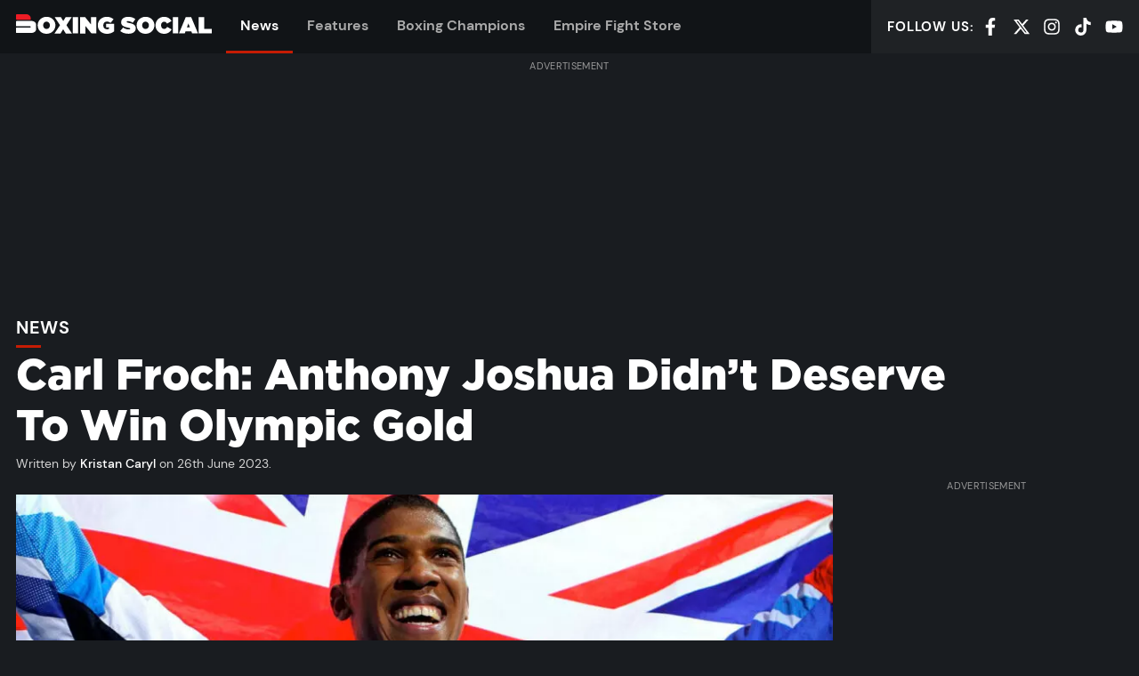

--- FILE ---
content_type: text/html; charset=UTF-8
request_url: https://boxing-social.com/news/carl-froch-on-anthony-joshua-olympic-gold/
body_size: 28252
content:
<!doctype html>
<html lang="en-US" prefix="og: https://ogp.me/ns#" class="no-js">
<head><link rel="preload" href="https://boxing-social.com/app/themes/boxingsocial/build/fonts/Gotham-Black.ddff99.woff2" as="font" type="font/woff2" crossorigin><link rel="preload" href="https://boxing-social.com/app/themes/boxingsocial/build/js/app.11a56e.js" as="script"><link rel="preload" href="https://boxing-social.com/app/themes/boxingsocial/build/js/article.b8aa8b.js" as="script"><script>var w3_googlefont=[];</script><script>var w3_lazy_load_by_px=200;var blank_image_webp_url = "https://boxing-social.com//app/uploads/blank.pngw3.webp";var google_fonts_delay_load = 100;var w3_upload_path="/app"; var w3_webp_path="/app/w3-webp";var w3_mousemoveloadimg = false;var w3_page_is_scrolled = false;var w3_lazy_load_js = 1;var w3_js_is_excluded = 1;var w3_excluded_js=0;class w3_loadscripts{constructor(e){this.triggerEvents=e,this.eventOptions={passive:!0},this.userEventListener=this.triggerListener.bind(this),this.lazy_trigger,this.style_load_fired,this.lazy_scripts_load_fired=0,this.scripts_load_fired=0,this.scripts_load_fire=0,this.excluded_js=w3_excluded_js,this.w3_lazy_load_js=w3_lazy_load_js,this.w3_fonts="undefined"!=typeof w3_googlefont?w3_googlefont:[],this.w3_styles=[],this.w3_scripts={normal:[],async:[],defer:[],lazy:[]},this.allJQueries=[]}user_events_add(e){this.triggerEvents.forEach(t=>window.addEventListener(t,e.userEventListener,e.eventOptions))}user_events_remove(e){this.triggerEvents.forEach(t=>window.removeEventListener(t,e.userEventListener,e.eventOptions))}triggerListener(){this.user_events_remove(this),this.lazy_scripts_load_fired=1,this.add_html_class("w3_user"),"loading"===document.readyState?document.addEventListener("DOMContentLoaded",this.load_resources.bind(this)):this.load_resources()}async load_style_resources(){!this.style_load_fired&&(this.style_load_fired=!0,this.register_styles(),document.getElementsByTagName("html")[0].setAttribute("data-css",this.w3_styles.length),document.getElementsByTagName("html")[0].setAttribute("data-css-loaded",0),this.preload_scripts(this.w3_styles),this.load_styles_preloaded())}async load_styles_preloaded(){setTimeout(function(e){1==document.getElementsByTagName("html")[0].getAttribute("css-preloaded")?e.load_styles(e.w3_styles):e.load_styles_preloaded()},200,this)}async load_resources(){!this.scripts_load_fired&&(this.load_style_resources(),this.scripts_load_fired=!0,this.hold_event_listeners(),this.exe_document_write(),this.register_scripts(),this.add_html_class("w3_start"),"function"==typeof w3_events_on_start_js&&w3_events_on_start_js(),this.preload_scripts(this.w3_scripts.normal),this.preload_scripts(this.w3_scripts.defer),this.preload_scripts(this.w3_scripts.async),await this.load_scripts(this.w3_scripts.normal),await this.load_scripts(this.w3_scripts.defer),await this.load_scripts(this.w3_scripts.async),await this.execute_domcontentloaded(),await this.execute_window_load(),window.dispatchEvent(new Event("w3-scripts-loaded")),this.add_html_class("w3_js"),"function"==typeof w3_events_on_end_js&&w3_events_on_end_js(),this.lazy_trigger=setInterval(this.w3_trigger_lazy_script,500,this))}async w3_trigger_lazy_script(e){e.lazy_scripts_load_fired&&(await e.load_scripts(e.w3_scripts.lazy),e.add_html_class("jsload"),clearInterval(e.lazy_trigger))}add_html_class(e){document.getElementsByTagName("html")[0].classList.add(e)}register_scripts(){document.querySelectorAll("script[type=lazyload_int]").forEach(e=>{e.hasAttribute("data-src")?e.hasAttribute("async")&&!1!==e.async?this.w3_scripts.async.push(e):e.hasAttribute("defer")&&!1!==e.defer||"module"===e.getAttribute("data-w3-type")?this.w3_scripts.defer.push(e):this.w3_scripts.normal.push(e):this.w3_scripts.normal.push(e)}),document.querySelectorAll("script[type=lazyload_ext]").forEach(e=>{this.w3_scripts.lazy.push(e)})}register_styles(){document.querySelectorAll("link[data-href]").forEach(e=>{this.w3_styles.push(e)})}async execute_script(e){return await this.repaint_frame(),new Promise(t=>{let s=document.createElement("script"),a;[...e.attributes].forEach(e=>{let t=e.nodeName;"type"!==t&&"data-src"!==t&&("data-w3-type"===t&&(t="type",a=e.nodeValue),s.setAttribute(t,e.nodeValue))}),e.hasAttribute("data-src")?(s.setAttribute("src",e.getAttribute("data-src")),s.addEventListener("load",t),s.addEventListener("error",t)):(s.text=e.text,t()),null!==e.parentNode&&e.parentNode.replaceChild(s,e)})}async execute_styles(e){var t;(t=e).href=t.getAttribute("data-href"),delete t.dataset.href}async load_scripts(e){let t=e.shift();return t?(await this.execute_script(t),this.load_scripts(e)):Promise.resolve()}async load_styles(e){let t=e.shift();return t?(this.execute_styles(t),this.load_styles(e)):"loaded"}async load_fonts(e){var t=document.createDocumentFragment();e.forEach(e=>{let s=document.createElement("link");s.href=e,s.rel="stylesheet",t.appendChild(s)}),setTimeout(function(){document.head.appendChild(t)},google_fonts_delay_load)}preload_scripts(e){var t=document.createDocumentFragment(),s=0,a=this;[...e].forEach(i=>{let r=i.getAttribute("data-src"),n=i.getAttribute("data-href");if(r){let d=document.createElement("link");d.href=r,d.rel="preload",d.as="script",t.appendChild(d)}else if(n){let l=document.createElement("link");l.href=n,l.rel="preload",l.as="style",s++,e.length==s&&(l.dataset.last=1),t.appendChild(l),l.onload=function(){fetch(this.href,{mode:"no-cors"}).then(e=>e.blob()).then(e=>{a.update_css_loader()}).catch(e=>{a.update_css_loader()})},l.onerror=function(){a.update_css_loader()}}}),document.head.appendChild(t)}update_css_loader(){document.getElementsByTagName("html")[0].setAttribute("data-css-loaded",parseInt(document.getElementsByTagName("html")[0].getAttribute("data-css-loaded"))+1),document.getElementsByTagName("html")[0].getAttribute("data-css")==document.getElementsByTagName("html")[0].getAttribute("data-css-loaded")&&document.getElementsByTagName("html")[0].setAttribute("css-preloaded",1)}hold_event_listeners(){let e={};function t(t,s){!function(t){function s(s){return e[t].eventsToRewrite.indexOf(s)>=0?"w3-"+s:s}e[t]||(e[t]={originalFunctions:{add:t.addEventListener,remove:t.removeEventListener},eventsToRewrite:[]},t.addEventListener=function(){arguments[0]=s(arguments[0]),e[t].originalFunctions.add.apply(t,arguments)},t.removeEventListener=function(){arguments[0]=s(arguments[0]),e[t].originalFunctions.remove.apply(t,arguments)})}(t),e[t].eventsToRewrite.push(s)}function s(e,t){let s=e[t];Object.defineProperty(e,t,{get:()=>s||function(){},set(a){e["w3"+t]=s=a}})}t(document,"DOMContentLoaded"),t(window,"DOMContentLoaded"),t(window,"load"),t(window,"pageshow"),t(document,"readystatechange"),s(document,"onreadystatechange"),s(window,"onload"),s(window,"onpageshow")}hold_jquery(e){let t=window.jQuery;Object.defineProperty(window,"jQuery",{get:()=>t,set(s){if(s&&s.fn&&!e.allJQueries.includes(s)){s.fn.ready=s.fn.init.prototype.ready=function(t){if(void 0!==t)return e.scripts_load_fired?e.domReadyFired?t.bind(document)(s):document.addEventListener("w3-DOMContentLoaded",()=>t.bind(document)(s)):t.bind(document)(s),s(document)};let a=s.fn.on;s.fn.on=s.fn.init.prototype.on=function(){if("ready"==arguments[0]){if(this[0]!==document)return a.apply(this,arguments),this;"string"!=typeof arguments[1]&&arguments[1].bind(document)(s)}if(this[0]===window){function e(e){return e.split(" ").map(e=>"load"===e||0===e.indexOf("load.")?"w3-jquery-load":e).join(" ")}"string"==typeof arguments[0]||arguments[0]instanceof String?arguments[0]=e(arguments[0]):"object"==typeof arguments[0]&&Object.keys(arguments[0]).forEach(t=>{Object.assign(arguments[0],{[e(t)]:arguments[0][t]})[t]})}return a.apply(this,arguments),this},e.allJQueries.push(s)}t=s}})}async execute_domcontentloaded(){this.domReadyFired=!0,await this.repaint_frame(),document.dispatchEvent(new Event("w3-DOMContentLoaded")),await this.repaint_frame(),window.dispatchEvent(new Event("w3-DOMContentLoaded")),await this.repaint_frame(),document.dispatchEvent(new Event("w3-readystatechange")),await this.repaint_frame(),document.w3onreadystatechange&&document.w3onreadystatechange()}async execute_window_load(){await this.repaint_frame(),setTimeout(function(){window.dispatchEvent(new Event("w3-load"))},100),await this.repaint_frame(),window.w3onload&&window.w3onload(),await this.repaint_frame(),this.allJQueries.forEach(e=>e(window).trigger("w3-jquery-load")),window.dispatchEvent(new Event("w3-pageshow")),await this.repaint_frame(),window.w3onpageshow&&window.w3onpageshow()}exe_document_write(){let e=new Map;document.write=document.writeln=function(t){let s=document.currentScript,a=document.createRange(),i=s.parentElement,r=e.get(s);void 0===r&&(r=s.nextSibling,e.set(s,r));let n=document.createDocumentFragment();a.setStart(n,0),n.appendChild(a.createContextualFragment(t)),i.insertBefore(n,r)}}async repaint_frame(){return new Promise(e=>requestAnimationFrame(e))}static execute(){let e=new w3_loadscripts(["keydown","mousemove","touchmove","touchstart","touchend","wheel"]);e.load_fonts(e.w3_fonts),e.user_events_add(e),e.excluded_js||e.hold_jquery(e),e.w3_lazy_load_js||e.triggerListener();let t=setInterval(function e(s){null!=document.body&&(document.body.getBoundingClientRect().top<-30&&s.triggerListener(),clearInterval(t))},500,e)}}w3_js_is_excluded?window.addEventListener("load",function(){setTimeout(function(){w3_loadscripts.execute()},500)}):setTimeout(function(){w3_loadscripts.execute()},50);</script>

    <meta charset="UTF-8">
    <meta http-equiv="X-UA-Compatible" content="IE=edge">
    <meta name="viewport" content="width=device-width, initial-scale=1.0">

                    <link rel="preconnect" href="https://cdn1.boxing-social.com">
    <link rel="preconnect" href="https://www.googletagmanager.com">
    <link rel="preconnect" href="https://widgets.snack-projects.co.uk">
    <link rel="preconnect" href="https://cdn-header-bidding.snack-media.com">
    <link rel="preconnect" href="https://live.primis.tech">
    <link rel="preconnect" href="https://assets.revcontent.com">
    <link rel="preconnect" href="https://trends.revcontent.com">

    <link rel="preload" as="font" type="font/woff2" href="https://boxing-social.com/app/themes/boxingsocial/build/fonts/DMSans-Regular.dab1e5.woff2" crossorigin>
    <link rel="preload" as="font" type="font/woff2" href="https://boxing-social.com/app/themes/boxingsocial/build/fonts/DMSans-Medium.a779f2.woff2" crossorigin>
    <link rel="preload" as="font" type="font/woff2" href="https://boxing-social.com/app/themes/boxingsocial/build/fonts/DMSans-Bold.c6a533.woff2" crossorigin>
    <link rel="preload" as="font" type="font/woff2" href="https://boxing-social.com/app/themes/boxingsocial/build/fonts/Gotham-Black.ddff99.woff2" crossorigin>
    <link rel="preload" as="font" type="font/woff2" href="https://boxing-social.com/app/themes/boxingsocial/build/fonts/Bitter-Italic.94226d.woff2" crossorigin>

    

            <link rel="preload" fetchpriority="high" as="image" imagesrcset="https://boxing-social.com//app/uploads/2023/06/anthony-joshua-gold-medal-480x270.jpg 480w, https://boxing-social.com//app/uploads/2023/06/anthony-joshua-gold-medal-1280x720.jpg 1280w, https://boxing-social.com//app/uploads/2023/06/anthony-joshua-gold-medal-960x540.jpg 960w, https://boxing-social.com//app/uploads/2023/06/anthony-joshua-gold-medal-640x360.jpg 640w, https://boxing-social.com//app/uploads/2023/06/anthony-joshua-gold-medal-320x180.jpg 320w, https://boxing-social.com//app/uploads/2023/06/anthony-joshua-gold-medal-160x90.jpg 160w" imagesizes="(max-width: 859px) 100vw, (max-width: 1440px) calc(100vw - 350px), 1030px">
    
    <link rel="icon" href="https://boxing-social.com//app/themes/boxingsocial/resources/assets/favicon/favicon.ico" sizes="any">
<link rel="icon" type="image/svg+xml" href="https://boxing-social.com//app/themes/boxingsocial/resources/assets/favicon/favicon.svg" sizes="any">
<link rel="icon" type="image/png" sizes="32x32" href="https://boxing-social.com//app/themes/boxingsocial/resources/assets/favicon/favicon-32x32.png">
<link rel="icon" type="image/png" sizes="16x16" href="https://boxing-social.com//app/themes/boxingsocial/resources/assets/favicon/favicon-16x16.png">
<link rel="apple-touch-icon" sizes="180x180" href="https://boxing-social.com//app/themes/boxingsocial/resources/assets/favicon/apple-touch-icon.png">
<link rel="mask-icon" href="https://boxing-social.com//app/themes/boxingsocial/resources/assets/favicon/safari-pinned-tab.svg" color="#262626">
<link rel="manifest" href="https://boxing-social.com//app/themes/boxingsocial/resources/assets/favicon/site.webmanifest">
<meta name="apple-mobile-web-app-title" content="Boxing Social">
<meta name="application-name" content="Boxing Social">
<meta name="msapplication-TileColor" content="#262626">
<meta name="msapplication-config" content="https://boxing-social.com//app/themes/boxingsocial/resources/assets/favicon/browserconfig.xml">
<meta name="theme-color" content="#262626">
<meta name="twitter:widgets:theme" content="dark">
<meta name="twitter:widgets:border-color" content="#444444">

    
    <script type="lazyload_int" >(function(d){d.className=d.className.replace(/\bno-js\b/, 'js')})(document.documentElement)</script>
            <style>@font-face{font-display:swap;font-family:DM Sans;font-weight:400;src:url(/app/themes/boxingsocial/build/fonts/DMSans-Regular.dab1e5.woff2) format("woff2")}@font-face{font-display:swap;font-family:DM Sans;font-weight:500;src:url(/app/themes/boxingsocial/build/fonts/DMSans-Medium.a779f2.woff2) format("woff2")}@font-face{font-display:swap;font-family:DM Sans;font-weight:700;src:url(/app/themes/boxingsocial/build/fonts/DMSans-Bold.c6a533.woff2) format("woff2")}@font-face{font-display:swap;font-family:Bitter;font-weight:400;src:url(/app/themes/boxingsocial/build/fonts/Bitter-Italic.94226d.woff2) format("woff2")}@font-face{font-display:swap;font-family:Gotham;font-weight:800;src:url(/app/themes/boxingsocial/build/fonts/Gotham-Black.ddff99.woff2) format("woff2")}:root{--font-sans:"DM Sans",system-ui,-apple-system,Segoe UI,Roboto,Ubuntu,Cantarell,Noto Sans,sans-serif;--font-serif:"Bitter",serif;--font-mono:Monaco,Conolas,"Lucida Console",monospace;--base-font-family:var(--font-sans);--base-font-size:100%;--base-font-weight:400;--base-color:#d2d2d2;--base-line-height:1.5;--base-rhythm:calc(var(--base-line-height)*1rem);--brand-primary:#c61c04;--brand-secondary:#fff;--brand-dark:#111417;--brand-mid:#aaa;--brand-light:#ececec;--heading-font-family:var(--font-sans);--heading-font-weight:700;--container-width:1440px;--container-gutter:2.25rem;--grid-gutter:1.25rem;--btn-font-family:"Gotham";--btn-font-size:1rem;--btn-font-weight:700;--btn-height:2.75em;--btn-padding:1.125em;--btn-border-radius:0;--btn-default-bg:var(--brand-primary);--btn-default-color:#fff;--form-control-font-family:inherit;--form-control-height:2.75rem;--form-control-margin:.5rem;--form-control-padding:.75rem;--form-control-border-width:1px;--form-control-border-radius:0;--form-control-default-bg:#efefef;--form-control-default-color:#666;--form-control-default-border-color:#999;--form-control-default-border-color-active:#666;--rule-color:#6c6d6f;--rule-width:2px}html{-webkit-text-size-adjust:100%;line-height:1.15}body{margin:0}main{display:block}h1{font-size:2em;margin:.67em 0}hr{box-sizing:content-box;height:0;overflow:visible}pre{font-family:monospace,monospace;font-size:1em}a{background-color:transparent}abbr[title]{border-bottom:none;-webkit-text-decoration:underline;text-decoration:underline;-webkit-text-decoration:underline dotted;text-decoration:underline dotted}b,strong{font-weight:bolder}code,kbd,samp{font-family:monospace,monospace;font-size:1em}small{font-size:80%}sub,sup{font-size:75%;line-height:0;position:relative;vertical-align:baseline}sub{bottom:-.25em}sup{top:-.5em}img{border-style:none}button,input,optgroup,select,textarea{font-family:inherit;font-size:100%;line-height:1.15;margin:0}button,input{overflow:visible}button,select{text-transform:none}[type=button],[type=reset],[type=submit],button{-webkit-appearance:button}[type=button]::-moz-focus-inner,[type=reset]::-moz-focus-inner,[type=submit]::-moz-focus-inner,button::-moz-focus-inner{border-style:none;padding:0}[type=button]:-moz-focusring,[type=reset]:-moz-focusring,[type=submit]:-moz-focusring,button:-moz-focusring{outline:1px dotted ButtonText}fieldset{padding:.35em .75em .625em}legend{box-sizing:border-box;color:inherit;display:table;max-width:100%;padding:0;white-space:normal}progress{vertical-align:baseline}textarea{overflow:auto}[type=checkbox],[type=radio]{box-sizing:border-box;padding:0}[type=number]::-webkit-inner-spin-button,[type=number]::-webkit-outer-spin-button{height:auto}[type=search]{-webkit-appearance:textfield;outline-offset:-2px}[type=search]::-webkit-search-decoration{-webkit-appearance:none}::-webkit-file-upload-button{-webkit-appearance:button;font:inherit}details{display:block}summary{display:list-item}[hidden],template{display:none}a,button,details,input,select,textarea{touch-action:manipulation}table{border-collapse:collapse;border-spacing:0;width:100%}fieldset{border-style:solid;border-width:1px;margin:0}textarea{resize:vertical}img,svg{max-width:100%;vertical-align:middle}ol,ul{list-style:none;margin:0;padding-left:0}html{-webkit-font-smoothing:antialiased;-moz-osx-font-smoothing:grayscale;background-color:#191c20;color:#d2d2d2;font:400 100%/1.5 DM Sans,system-ui,-apple-system,Segoe UI,Roboto,Ubuntu,Cantarell,Noto Sans,sans-serif}::-moz-selection{background-color:#c61c04;color:#fff}::selection{background-color:#c61c04;color:#fff}a{-webkit-text-decoration-skip:ink;text-decoration-width:2px;color:currentcolor;-webkit-text-decoration:underline;text-decoration:underline;text-decoration-color:#c61c04;text-decoration-skip-ink:auto}a:hover{text-decoration-color:currentcolor}h1,h2,h3,h4,h5,h6{color:#fff;font-family:DM Sans,system-ui,-apple-system,Segoe UI,Roboto,Ubuntu,Cantarell,Noto Sans,sans-serif;font-weight:700;line-height:1.3;margin-bottom:1.5rem;margin-top:0}.hd-branded{font-family:Gotham;font-weight:800}.hd-xl{font-size:calc(1rem + 2.5vw);font-weight:600;line-height:1.2}@media (max-width:639.98px){.hd-xl{font-size:1.75rem}}@media (min-width:1600.02px){.hd-xl{font-size:3.5rem}}.hd-lg{font-size:2rem;font-size:max(1.5rem,min(7vw,2rem));font-weight:600;line-height:1.2}.hd-md{font-size:1.25rem}.hd-bd{font-size:1rem}.hd-sm{font-size:.85rem}.hd-xs{font-size:.75rem}.lead{font-size:2rem}.muted{color:#aaa}.shout{letter-spacing:.03em;text-transform:uppercase}.small{font-size:.875em}.byline{font-size:.875rem;margin:.5rem 0 .75rem}.byline a{color:#fff;font-weight:500;-webkit-text-decoration:none;text-decoration:none}.byline a:hover{color:#c61c04;-webkit-text-decoration:underline;text-decoration:underline}p{margin-bottom:1.5rem;margin-top:0}html{box-sizing:border-box}*,:after,:before{box-sizing:inherit}body{display:flex;flex-direction:column;min-height:100vh;overflow-x:hidden}.site-footer{margin-top:auto}.main-content>article:first-of-type,.main-content>section:first-of-type{margin-top:1.5rem}.container{margin-left:auto;margin-right:auto;max-width:1440px;padding:0 1.125rem}@media (max-width:639.98px){.container{padding:0 8px}}.container--md{max-width:1152px}.container--sm{max-width:864px}.container--fluid{max-width:none}.is-contained{margin:auto;max-width:1440px}.fg-brand-primary{color:#c61c04!important}.fg-brand-secondary{color:#fff!important}.fg-brand-light{color:#ececec!important}.fg-brand-dark{color:#111417!important}.fg-brand-white{color:#fff!important}.fg-brand-black{color:#000!important}.bg-brand-primary{background-color:#b21904!important}.bg-brand-secondary{background-color:#fff!important}.bg-brand-light{background-color:#ececec!important}.bg-brand-dark{background-color:#111417!important}.bg-brand-white{background-color:#fff!important}.bg-brand-black{background-color:#000!important}.bg-brand-twitch{background-color:#9146ff!important}.bg-brand-facebook{background-color:#1877f2!important}.bg-brand-twitter{background-color:#1da1f2!important}.bg-brand-whatsapp{background-color:#25d366!important}.center-block{margin-left:auto;margin-right:auto}.align-center{text-align:center!important}.align-left{text-align:left!important}.align-right{text-align:right!important}.no-margin{margin:0!important}.no-padding{padding:0!important}.no-border{border:0!important}.width-cap{margin-left:auto;margin-right:auto;max-width:70ch}.hidden{display:none}.visually-hidden{clip:rect(0,0,0,0);border:0;height:1px;margin:-1px;overflow:hidden;padding:0;position:absolute;width:1px}.skip-link{background-color:#c61c04;color:#fff;display:block;outline:0;padding:1em;text-align:center}.skip-link:not(:focus){clip:rect(0,0,0,0);border:0;height:1px;margin:-1px;overflow:hidden;padding:0;position:absolute;width:1px}.scrollable{-webkit-overflow-scrolling:touch;overflow-x:auto}.live-badge{align-items:center;background-color:#c61c04;color:#fff;display:inline-flex;font-weight:600;letter-spacing:.1em;padding:.25em .5em;text-transform:uppercase}.live-badge:after{-webkit-animation:fadeOut 1s infinite alternate;animation:fadeOut 1s infinite alternate;background-color:currentcolor;border-radius:50%;content:"";height:.25em;margin-left:.5em;margin-right:.125em;width:.25em}@-webkit-keyframes fadeOut{to{opacity:0}}@keyframes fadeOut{to{opacity:0}}.btn{align-items:center;background-color:#c61c04;border:0;border-radius:0;color:#fff;cursor:pointer;display:inline-flex;font-family:Gotham;font-size:1rem;font-weight:700;height:2.75em;justify-content:center;line-height:1;min-width:100px;padding:0 1.125em;text-align:center;-webkit-text-decoration:none;text-decoration:none;vertical-align:middle;white-space:nowrap}.btn:focus,.btn:hover{outline:2px solid #fff}.btn__icon{fill:currentcolor;flex-shrink:0;height:1.125em;margin-left:.4em}.btn__icon.btn__icon--left{margin-left:0;margin-right:.4em}.btn--lg{font-size:1.25rem}.btn--sm{font-size:.875rem}.btn--block{max-width:400px;width:100%}.btn--ghost{background-color:transparent;border:2px solid;color:inherit}.btn--ghost:hover{color:#fff;outline:0}.btn--soft{border-radius:.2em}.btn--icon{background:transparent;padding:0 .5rem}.btn--icon>svg{fill:currentcolor;height:1.25rem;width:1.25rem}.btn--icon-lg>svg{height:1.75rem;width:1.75rem}.btn-group{grid-gap:1em;display:grid;gap:1em;grid-template-columns:repeat(auto-fill,minmax(min(100%,max(22ch,100%/3)),1fr))}.card{position:relative}.card:focus-within a{outline:0;-webkit-text-decoration:underline;text-decoration:underline}.card:hover a{outline:0;-webkit-text-decoration:underline;text-decoration:underline}.card:focus-within .card__media img{opacity:1}.card:hover .card__media img{opacity:1}.card:focus-within .card__media-hover{opacity:1}.card:hover .card__media-hover{opacity:1}.card:focus-within .card__media-icon{background-color:#fff}.card:hover .card__media-icon{background-color:#fff}.card:focus-within .card__media-icon svg{fill:#111417}.card:hover .card__media-icon svg{fill:#111417}.card__media{background:#111417 url("data:image/svg+xml;charset=utf-8,%3Csvg xmlns='http://www.w3.org/2000/svg' xml:space='preserve' width='415.7' height='388.2'%3E%3Cpath fill='%23262626' d='M415.7 220.9v83.4h-.2c-.7 46.4-38.5 83.8-85 83.8H14.4c-7.8 0-14.2-6.3-14.2-14.2V290c0-7.8 6.4-14.2 14.2-14.2H293c6.9 0 12.5-5.6 12.5-12.5s-5.6-12.5-12.5-12.5H14.5c-7.8 0-14.2-6.3-14.2-14.2v-83.9c0-7.8 6.3-14.2 14.2-14.2h319c45.4.2 82.2 37 82.2 82.4zM304.4 113.4H14.2C6.3 113.4 0 107 0 99.2v-85C0 6.3 6.3 0 14.2 0h204.5c47.4 0 85.8 38.4 85.8 85.8v27.6z'/%3E%3C/svg%3E") no-repeat 50% 50%;background-size:auto 35%;margin-bottom:.5rem;position:relative}.card__media img{opacity:.95}.card__media-hover{align-items:center;background-color:rgba(0,0,0,.3);display:flex;height:100%;justify-content:center;left:0;opacity:0;pointer-events:none;position:absolute;top:0;width:100%;z-index:3}.card__media-hover>svg{fill:#fff;max-width:80px;width:30%}.card__media-icon{background-color:#111417;bottom:0;left:0;max-width:60px;position:absolute;width:25%}.card__media-icon:before{content:"";display:block;padding-bottom:100%}.card__media-icon>svg{fill:#fff;left:50%;position:absolute;top:50%;-webkit-transform:translate(-50%,-50%);transform:translate(-50%,-50%);width:25%}.card__body{font-size:.875rem}.card__body>:last-child{margin-bottom:0}.card__title{font-size:1.125rem;line-height:1.2;margin-bottom:.25rem;max-width:50ch}@media (max-width:399.98px){.card__title{font-size:1rem}}.card__title a{color:currentcolor;-webkit-text-decoration:none;text-decoration:none}.card__title a:after{content:"";height:100%;left:0;position:absolute;top:0;width:100%;z-index:3}.card__title span{font-size:.875em}.card__meta{color:#aaa;font-size:.75rem;font-weight:400;opacity:.8}.card--horizontal{align-items:flex-start;display:flex}.card--horizontal .card__media{flex:0 0 33%;margin-bottom:0;max-width:200px}.card--horizontal .card__body{align-items:flex-start;display:flex;flex-direction:column;flex-grow:1;padding-left:.625rem;padding-top:0}@media (max-width:700px){.card--horizontal .card__body{order:-1;padding-left:0;padding-right:.625rem}}.card--horizontal .card__title{line-height:1.25}.card--horizontal .card__meta{margin-top:auto}.card--featured .card__title{font-size:1.45rem}@media (min-width:700px){.card--featured .card__title{font-size:1.75rem}}.card--bg-dark{background-color:#111417}.card--bg-dark .card__body{padding:3%}@media (min-width:768px){.card--bg-dark .card__body{padding:1.25rem}}.card-grid{grid-gap:.83333rem;display:grid;gap:.83333rem;margin-bottom:1rem;margin-top:1rem}@media (min-width:600px){.card-grid{gap:1.25rem;grid-template-columns:repeat(2,1fr)}}@media (min-width:1000px){.card-grid{grid-template-columns:repeat(4,1fr)}}.card-stack__item:not(:first-child){margin-top:1rem}.card-stack--separated{margin-top:-1rem}.card-stack--separated .card-stack__item{padding:1rem 0}.card-stack--separated .card-stack__item:not(:first-child){border-top:1px solid hsla(0,0%,100%,.1);margin-top:0}.card-stack--separated .card-stack__item:last-child{padding-bottom:0}.event-card{background-color:#111417;margin:1.5rem 0;position:relative}.event-card:focus-within{box-shadow:0 0 2.5px rgba(198,28,4,.065),0 0 8.5px rgba(198,28,4,.095),0 0 38px rgba(198,28,4,.16);outline:1px solid rgba(198,28,4,.1)}.event-card:hover{box-shadow:0 0 2.5px rgba(198,28,4,.065),0 0 8.5px rgba(198,28,4,.095),0 0 38px rgba(198,28,4,.16);outline:1px solid rgba(198,28,4,.1)}@media (min-width:768px){.event-card{display:grid;grid-template-columns:56.25% 1fr}}@media (min-width:900px){.event-card{grid-template-columns:480px 1fr}}.event-card__body{padding:1rem}.event-card__body a.btn{position:relative;z-index:3}@media (max-width:767.98px){.event-card__body{text-wrap:balance;text-align:center}.event-card__body .btn-group{align-content:center;justify-content:center;place-content:center}}@media (min-width:900px){.event-card__body{padding-left:1.5rem;padding-right:1.5rem}}.event-card__title{font-size:1.25rem;font-weight:700;letter-spacing:.02em;margin-bottom:.5rem;text-transform:uppercase}.event-card__title a{-webkit-text-decoration:none;text-decoration:none}.event-card__title a:after{bottom:0;content:"";left:0;position:absolute;right:0;top:0;z-index:2}.event-card__meta{font-size:.875rem;letter-spacing:.04em;text-transform:uppercase}.event-card__meta:after{background-color:#c61c04;content:"";display:block;height:3px;margin-top:.5em;width:2ch}@media (max-width:767.98px){.event-card__meta:after{margin-left:auto;margin-right:auto}}.responsive-media{overflow:hidden;position:relative}.responsive-media:before{content:"";display:block;padding-bottom:56.25%}.responsive-media>*{height:100%;left:0;position:absolute;top:0;width:100%}.responsive-media>img{-o-object-fit:cover;object-fit:cover}.responsive-media--4x3:before{padding-bottom:75%}.responsive-media--1x1:before{padding-bottom:100%}.rule{border-width:0;border-bottom:2px solid #6c6d6f;margin:1.5rem auto}.social-list{align-items:center;display:flex;line-height:1}.social-list__item{flex-shrink:0}.social-list__item:not(:first-child){margin-left:1em}.social-list__item a,.social-list__item span{color:#fff;cursor:pointer}.social-list__item a:focus-within{color:#c61c04}.social-list__item span:focus-within{color:#c61c04}.social-list__item a:hover,.social-list__item span:hover{color:#c61c04}.social-list__item svg{height:1.25rem;width:1.25rem}.social-list--spaced{justify-content:space-between}.social-list--spaced .social-list__item{margin:0}.social-list--center{justify-content:center}.social-wrapper{background-color:#111417;margin:2rem 0;padding:2rem}.social-wrapper a{color:#aaa}.social-wrapper a:hover{color:#c61c04}.share{margin:1rem 0}.share__title{font-size:.825rem;font-weight:500;letter-spacing:.05em;margin-bottom:.5rem;text-transform:uppercase}.share-list{display:flex}@media (max-width:499.98px){.share-list__item{flex-grow:1}.share-list__item:nth-child(3){display:none}}.share-list__item:not(:first-child){margin-left:.75rem}.share-list__item .btn{width:100%}.share-list__item svg{height:1.125em;width:1.125em}.section{margin:3rem 0}@media (max-height:699.98px){.section{margin:6vh 0}}.section__cta{margin-top:2rem;text-align:center}@media (min-width:600px){.section__cta{display:none}}.section--padded{margin:0}.section--padded>:first-child{padding-bottom:3rem;padding-top:3rem}@media (max-height:699.98px){.section--padded>:first-child{padding-bottom:6vh;padding-top:6vh}}.section-hd{align-items:baseline;display:flex;margin-bottom:1rem}.section-hd__title{color:#fff;font-size:1.25rem;font-weight:700;letter-spacing:.03em;line-height:1;margin:0;-webkit-text-decoration:none;text-decoration:none;text-transform:uppercase}@media (max-width:419.98px){.section-hd__title{font-size:1.125rem}}.section-hd__title:after{background-color:#c61c04;content:"";display:block;height:3px;margin-top:.5em;width:2ch}.section-hd__cta{align-items:center;color:#aaa;display:flex;font-size:1.25rem;font-weight:600;letter-spacing:.03em;margin-left:1.5rem;-webkit-text-decoration:none;text-decoration:none;text-transform:uppercase}.section-hd__cta:after{border-bottom:.33em solid transparent;border-left:.33em solid;border-top:.33em solid transparent;content:"";margin-left:.33em}.section-hd__cta:hover{color:#c61c04}@media (max-width:599.98px){.section-hd__cta{display:none}}.bg-brand-primary .section-hd__title:after{background-color:#fff}.bg-brand-primary .section-hd__cta{color:#111417}.bg-brand-primary .section-hd__cta:hover{color:#fff}.video-player{position:relative}.video-player:before{background:#000;content:"";display:block;padding-bottom:56.25%}.video-player__embed{bottom:0;left:0;position:absolute;right:0;top:0}@media (max-width:959.98px){.video-player--mini .video-player__embed{bottom:auto;left:0;position:fixed;right:auto;top:0;width:100vw;z-index:9}}@media (min-width:860px){.video-player--mini .video-player__embed{top:60px}}@media (min-width:960px){.video-player--mini .video-player__embed{top:0}}.cta{align-items:center;display:inline-flex;font-size:.825em;font-weight:700;letter-spacing:.03em;-webkit-text-decoration:none;text-decoration:none;text-transform:uppercase}.cta:after{border-bottom:.33em solid transparent;border-left:.33em solid;border-top:.33em solid transparent;content:"";margin-left:.66em}.cta:hover{color:#fff}.cta--lg{font-size:1.25rem}.cta--left:after{display:none}.cta--left:before{border-bottom:.33em solid transparent;border-right:.33em solid;border-top:.33em solid transparent;content:"";margin-left:0;margin-right:.33em}.pager{display:flex;flex-wrap:wrap;justify-content:space-around;margin-top:1.75rem}.pager>*{flex:1 0 auto;padding:.25rem 1rem;text-align:center}.related-stories{border-bottom:1px solid hsla(0,0%,100%,.15);border-top:1px solid hsla(0,0%,100%,.15);font-size:1.125em;line-height:1.4;margin:1rem 0;padding:1rem 0}@media (min-width:700px){.related-stories{padding-left:.5rem;padding-right:.5rem}}@media (min-width:800px){.related-stories{margin-bottom:1.5rem;margin-top:1.5rem}}.related-stories__link{color:#fff}.related-stories__link a{background:none!important;font-weight:500;outline:0!important}.related-stories__link a:hover{-webkit-text-decoration:underline;text-decoration:underline}.related-stories__link:before{color:#c61c04;content:"Also:";display:inline-block;font-weight:700;margin-right:.25em;text-transform:uppercase}.tabbed-content__menu{background-color:#191c20;display:flex;line-height:3.75rem;margin-bottom:1rem;white-space:nowrap}@media (max-width:599.98px){.tabbed-content__menu{line-height:2.8125rem;margin-left:-1.125rem;margin-right:-1.125rem}@media (max-width:639.98px){.tabbed-content__menu{margin-left:-8px;margin-right:-8px}}}.tabbed-content__menu>a{border-bottom:3px solid transparent;font-size:1.125rem;font-weight:600;padding:0 .5em;text-align:center;-webkit-text-decoration:none;text-decoration:none}@media (max-width:599.98px){.tabbed-content__menu>a{flex-grow:1;font-size:1rem}}.tabbed-content__menu>a:focus-within{border-color:#c61c04;color:#fff}.tabbed-content__menu>a.is-active,.tabbed-content__menu>a:hover{border-color:#c61c04;color:#fff}.bio{display:flex;flex-wrap:wrap}.bio+.bio{margin-top:3rem}.bio__image{flex-basis:200px;margin-bottom:.625rem;padding-right:1.25rem}.bio__image img{border-radius:50%}.bio__body{flex:1 1 400px}.panel{background-color:#26282b;border-left:3px solid #c61c04;margin:2rem 0;padding:1.5rem 4%}.panel blockquote:not(.twitter-tweet):not(.twitter-tweet-lazy):not(.tiktok-embed):not(.instagram-media):not([cite*="facebook.com"]){border-left:0!important;padding-left:0!important;padding-top:0!important}.panel blockquote:not(.twitter-tweet):not(.twitter-tweet-lazy):not(.tiktok-embed):not(.instagram-media):not([cite*="facebook.com"]):before{background:url("data:image/svg+xml;charset=utf-8,%3Csvg xmlns='http://www.w3.org/2000/svg' viewBox='0 0 29 24'%3E%3Cpath fill='%23c61c04' d='M29 24V12h-8c0-4.4 3.6-8 8-8V0c-6.6 0-12 5.4-12 12v12h12zm-17 0V12H4c0-4.4 3.6-8 8-8V0C5.4 0 0 5.4 0 12v12h12z'/%3E%3C/svg%3E") no-repeat 50% 50%;background-size:contain;content:"";display:block;height:32px;margin-bottom:1rem;width:32px}.panel--alert{background-color:#c61c04;border-left-color:#fff;color:#fff}.panel--alert blockquote:not(.twitter-tweet):not(.twitter-tweet-lazy):not(.tiktok-embed):not(.instagram-media):not([cite*="facebook.com"]):before{background-image:url("data:image/svg+xml;charset=utf-8,%3Csvg xmlns='http://www.w3.org/2000/svg' viewBox='0 0 29 24'%3E%3Cpath fill='%23111417' d='M29 24V12h-8c0-4.4 3.6-8 8-8V0c-6.6 0-12 5.4-12 12v12h12zm-17 0V12H4c0-4.4 3.6-8 8-8V0C5.4 0 0 5.4 0 12v12h12z'/%3E%3C/svg%3E")}.toast{align-items:center;background-color:#c61c04;border-radius:4px;box-shadow:0 1.4px 3.6px rgba(0,0,0,.049),0 3.9px 10px rgba(0,0,0,.07),0 9.3px 24.1px rgba(0,0,0,.091),0 31px 80px rgba(0,0,0,.14);color:#fff;display:flex;font-weight:600;height:50px;justify-content:center;left:50%;letter-spacing:.0125em;margin-left:-90px;position:fixed;top:40px;-webkit-transform:translateY(-120px);transform:translateY(-120px);transition:-webkit-transform .4s cubic-bezier(.68,-.6,.32,1.6);transition:transform .4s cubic-bezier(.68,-.6,.32,1.6);transition:transform .4s cubic-bezier(.68,-.6,.32,1.6),-webkit-transform .4s cubic-bezier(.68,-.6,.32,1.6);width:180px;z-index:8}@media (min-width:700px){.toast{top:80px;-webkit-transform:translateY(-150px);transform:translateY(-150px)}}.toast svg{fill:currentcolor;margin-right:.75rem}.scorecard-table{font-weight:500;margin:2rem 0;text-align:center}.scorecard-table td,.scorecard-table th{border:1px solid #555;padding:1em}.scorecard-table th[scope=col]{font-weight:400;text-transform:uppercase}.scorecard-table th[scope=col]:not(:last-child){color:#aaa}.scorecard-table th[scope=row]{font-weight:700;text-transform:uppercase}@media (min-width:900px){.scorecard-table th[scope=row]{text-align:left}}.scorecard-table tr>:last-child{background-color:#111417;border-color:#ccc;font-weight:700}.scorecard-table td:first-child{border-left-color:transparent;border-top-color:transparent}.scorecard-table .round-win{background-color:hsla(0,0%,100%,.05)!important}.scorecard-table .total-win{color:#c61c04!important}@media (min-width:900px){.scorecard-table tr>:nth-last-child(2){border-right:#fff}}@media (max-width:899.98px){.scorecard-table tbody{display:flex}.scorecard-table tr{display:flex;flex-direction:column}.scorecard-table tr:first-child{flex-basis:10%}.scorecard-table tr:not(:first-child){flex-basis:40%}}.next-up{background-color:#c61c04;color:#fff;left:0;position:fixed!important;top:0;-webkit-transform:translateY(-120%);transform:translateY(-120%);transition:-webkit-transform .3s cubic-bezier(.33,1,.68,1);transition:transform .3s cubic-bezier(.33,1,.68,1);transition:transform .3s cubic-bezier(.33,1,.68,1),-webkit-transform .3s cubic-bezier(.33,1,.68,1);width:100%;z-index:6!important}@media (min-width:700px){.next-up{top:60px}}.next-up:after{border-bottom:8px solid transparent;border-left:8px solid;border-top:8px solid transparent;content:"";position:absolute;right:15px;top:50%;-webkit-transform:translateY(-50%);transform:translateY(-50%)}.next-up>a{display:block;font-weight:600;line-height:1.3;min-height:50px;padding:.5em 35px .5em .5em}.next-up>a:before{color:#111417;content:"Trending:";letter-spacing:.02em;margin-right:.25em;-webkit-text-decoration:underline;text-decoration:underline;text-transform:uppercase}.site-header-container{background-color:#111417;color:#fff;transition:-webkit-transform .3s ease-out;transition:transform .3s ease-out;transition:transform .3s ease-out,-webkit-transform .3s ease-out;width:100%;z-index:7}.site-header{align-items:center;color:#aaa;display:flex;padding:0 1.125rem}@media (max-width:639.98px){.site-header{padding:0 8px}}.site-header a{color:#fff;-webkit-text-decoration:none;text-decoration:none}.site-header .btn:focus,.site-header .btn:hover{color:#c61c04;outline:0}.site-header .highlight{align-items:center;display:flex}.site-header .highlight a{background-color:#5e1ba8;border:0;border-radius:100px;color:#fff;line-height:1.5;padding-left:.5em;padding-right:.5em}.site-header .highlight a:focus-within{-webkit-text-decoration:underline;text-decoration:underline}.site-header .highlight a:hover{-webkit-text-decoration:underline;text-decoration:underline}@media (min-width:860px){.site-header .highlight a{line-height:2;padding-left:1em;padding-right:1em}}.site-header__brand-link{flex:0 0 220px;height:22px}.site-header__brand-link>svg{display:block}.site-header__menu{display:flex}.site-header__menu>*{flex-grow:1}.site-header__social-links{align-items:center;background-color:hsla(0,0%,100%,.06);color:#fff;display:flex;font-size:.925rem;font-weight:600;height:100%;letter-spacing:.06em;margin-left:-1.125rem;margin-right:-1.125rem;padding:0 1.125rem;text-transform:uppercase;white-space:nowrap}@media (max-width:639.98px){.site-header__social-links{margin-left:-8px;margin-right:-8px;padding:0 8px}}@media (max-width:1089.98px){.site-header__social-links{display:none}}.site-header__social-links a:focus-within{color:#c61c04}.site-header__social-links a:hover{color:#c61c04}.site-header__social-links>span{margin-right:.5rem}@media (max-width:1189.98px){.site-header__social-links>span{display:none}}@media (max-width:579.98px){.site-header__nav-item a>span{clip:rect(0,0,0,0);border:0;height:1px;margin:-1px;overflow:hidden;padding:0;position:absolute;width:1px}}@media (max-width:859.98px){.site-header{align-items:flex-start;flex-wrap:wrap;height:76px;justify-content:space-between}.site-header__brand-link{margin:8px auto}.site-header__menu{align-self:flex-end;margin-left:-1.125rem;margin-right:-1.125rem;position:relative;width:100vw}@media (max-width:639.98px){.site-header__menu{margin-left:-8px;margin-right:-8px}}.site-header__nav{display:flex}.site-header__nav-item{flex:1}.site-header__nav-item>a{border-bottom:2px solid transparent;color:#aaa;display:block;font-size:.9375rem;font-weight:600;letter-spacing:.03em;line-height:2rem;padding:0 .75em;text-align:center;white-space:nowrap}@media (max-width:350px){.site-header__nav-item>a{font-size:.875rem}}@media (max-width:420px){.site-header__nav-item>a{padding:0 .25em}}.site-header__nav-item:focus-within>a{border-color:#c61c04;outline:0}.site-header__nav-item.current-menu-item>a,.site-header__nav-item.current-menu-parent>a{border-color:#c61c04;outline:0}}@media (min-width:860px){body{padding-top:60px}.site-header-container{display:flex;height:60px;justify-content:flex-end;left:0;position:fixed;top:0;width:100%}.site-header{max-width:calc(720px + 50%);width:100%}.site-header__brand-link{position:relative;top:-.2em}.site-header__menu{margin-left:1rem;margin-right:auto}.site-header__nav{display:flex}.site-header__nav-item>a{border-bottom:3px solid transparent;color:#aaa;display:block;font-size:1rem;font-weight:600;line-height:3.5625rem;padding:0 .75rem;white-space:nowrap}@media (min-width:960px){.site-header__nav-item>a{padding:0 1rem}}.site-header__nav-item:focus-within>a{border-color:#c61c04;color:#fff;outline:0}.site-header__nav-item.current-menu-item>a,.site-header__nav-item.current-menu-parent>a,.site-header__nav-item:hover>a{border-color:#c61c04;color:#fff;outline:0}}.site-header--up{-webkit-transform:translateY(-100%);transform:translateY(-100%)}@media (min-width:600.02px){.admin-bar .site-header-container{top:46px}}@media (min-width:782.02px){.admin-bar .site-header-container{top:32px}}.site-footer{background-color:#0d0f11;color:#aaa;padding-bottom:80px;padding-top:3rem}@media (min-width:768px){.site-footer{padding-bottom:120px}}.site-footer a{-webkit-text-decoration:none;text-decoration:none}.site-footer a:hover{color:#fff;-webkit-text-decoration:underline;text-decoration:underline}.site-footer .social-list{margin-top:.75rem}.site-footer .social-list a:hover{color:#c61c04}.site-footer .social-list svg{height:1.5rem;width:1.5rem}.site-footer__grid{display:flex;flex-wrap:wrap;margin-left:-.625rem;margin-right:-.625rem}@media (max-width:479.98px){.site-footer__grid{margin-left:-8px;margin-right:-8px}}.site-footer__grid-item{flex:0 1 250px;padding-left:.625rem;padding-right:.625rem}@media (max-width:479.98px){.site-footer__grid-item{padding-left:8px;padding-right:8px}}@media (max-width:1059.98px){.site-footer__grid-item{flex:1 1 200px}.site-footer__grid-item:not(:first-child){margin-bottom:2rem}.site-footer__grid-item:first-child{flex-basis:100%}}@media (min-width:380.02px) and (max-width:619.98px){.site-footer__grid-item:nth-child(2),.site-footer__grid-item:nth-child(3){flex-basis:150px}}@media (min-width:1100.02px){.site-footer__grid-item:first-child{flex-basis:30%}}.site-footer__title{margin-bottom:.5rem}.site-footer__brand>svg{display:block;margin-bottom:1rem;width:220px}.site-footer__brand a{-webkit-text-decoration:underline;text-decoration:underline}.site-footer__sponsors{margin:2rem 0}.site-footer__sponsors>a,.site-footer__sponsors>img{display:inline-block;opacity:.8;vertical-align:top}.site-footer__sponsors>a:not(:last-child),.site-footer__sponsors>img:not(:last-child){margin-bottom:1rem;margin-right:1rem}.site-footer__menu{line-height:1.7}.sidebar-layout__sidebar{margin-top:1.25rem}@media (min-width:960px){.sidebar-layout{grid-gap:1.25rem;display:grid;gap:1.25rem;grid-template:"body sidebar" 1fr/3fr minmax(300px,1fr)}.sidebar-layout__body{grid-area:body}.sidebar-layout__sidebar{grid-area:sidebar;margin-top:0}.sidebar-layout__body{-ms-grid-column:1;-ms-grid-row:1}.sidebar-layout__sidebar{-ms-grid-column:3;-ms-grid-row:1}}.sidebar>*{margin-top:0}.sidebar>:not(:first-child){margin-top:2rem}.sidebar__sticky{position:-webkit-sticky;position:sticky;top:100px}.feature-grid{grid-gap:.83333rem;display:grid;gap:.83333rem;margin-bottom:1rem}@media (min-width:1000px){.feature-grid{gap:1.25rem}}@media (min-width:680px){.feature-grid{grid-template-columns:repeat(3,1fr)}.feature-grid>:first-child{grid-column:1/3;grid-row:1/3}.feature-grid>:nth-child(n+4){grid-column:1/4}}@media (min-width:1000px){.feature-grid--lg{gap:1.25rem;grid-template-columns:repeat(5,1fr)}.feature-grid--lg>:first-child{grid-column:1/3;grid-row:1/3}.feature-grid--lg>:nth-child(n+4){grid-column:auto}.feature-grid--right>:first-child{grid-column:4/6;grid-row:1/3}}.article{margin:1rem auto 3rem;max-width:1440px;padding:0 1.125rem}@media (max-width:639.98px){.article{padding:0 8px}}.article__title{margin:0 0 .125em;max-width:30ch}.article__featured-media{background:#111417 url("data:image/svg+xml;charset=utf-8,%3Csvg xmlns='http://www.w3.org/2000/svg' xml:space='preserve' width='415.7' height='388.2'%3E%3Cpath fill='%23262626' d='M415.7 220.9v83.4h-.2c-.7 46.4-38.5 83.8-85 83.8H14.4c-7.8 0-14.2-6.3-14.2-14.2V290c0-7.8 6.4-14.2 14.2-14.2H293c6.9 0 12.5-5.6 12.5-12.5s-5.6-12.5-12.5-12.5H14.5c-7.8 0-14.2-6.3-14.2-14.2v-83.9c0-7.8 6.3-14.2 14.2-14.2h319c45.4.2 82.2 37 82.2 82.4zM304.4 113.4H14.2C6.3 113.4 0 107 0 99.2v-85C0 6.3 6.3 0 14.2 0h204.5c47.4 0 85.8 38.4 85.8 85.8v27.6z'/%3E%3C/svg%3E") no-repeat 50% 50%;background-size:3.75rem 3.75rem;margin:1.5rem 0}.article__content{line-height:1.5;margin:1.5rem auto 3rem;max-width:75ch}@media (min-width:500px){.article__content{padding:0 2.5%}}.article__content .editor-content{margin-bottom:2rem}.article__content .editor-content>p:first-child{font-weight:700}@media (max-width:959.98px){.article__sidebar{margin-top:2rem}.article__featured-media{margin-left:-1.125rem;margin-right:-1.125rem}@media (max-width:639.98px){.article__featured-media{margin-left:-8px;margin-right:-8px}}}@media (min-width:960px){.article__content{padding:0}}.infinite-articles{display:flex;flex-direction:column}.infinite-articles .article{margin-bottom:0;margin-top:0}.video{margin-left:auto;margin-right:auto;margin-top:0;max-width:1440px;padding:0 1.125rem}@media (max-width:639.98px){.video{padding:0 8px}}@media (min-width:960px){.video{margin-top:1rem}}.video .sidebar .card__title{font-size:.935rem}.video .sidebar .tabbed-content__menu{position:-webkit-sticky;position:sticky;top:calc(40px + 56.25vw);z-index:5}@media (min-width:700px){.video .sidebar .tabbed-content__menu{top:calc(60px + 56.25vw)}}@media (min-width:960px){.video .sidebar .tabbed-content__menu{top:60px}}.video .sidebar .tabbed-content__menu>a{flex:1}@media (min-width:960px){.video__content{position:-webkit-sticky;position:sticky;top:60px}}.video__content .video__title,.video__content p:not(.does-not-exist){max-width:900px}.video__content .share{margin-bottom:0;margin-top:1rem}@media (max-width:959.98px){.video__media{margin-left:-1.125rem;margin-right:-1.125rem}@media (max-width:639.98px){.video__media{margin-left:-8px;margin-right:-8px}}}.video__title{font-size:calc(1.25rem + .5vw);margin-bottom:.25rem;margin-top:1rem}@media (max-width:399.98px){.video__title{font-size:1.25rem}}.fight{margin-bottom:3rem}.fight__header{display:flex;flex-direction:column;height:90vh;max-height:600px;padding-bottom:1em;position:relative}@media (max-width:720px){.fight__header{max-height:calc(56.25vw + 56.25px)}}.fight__header-media{background-color:#000;bottom:0;left:0;position:absolute;right:0;top:0}.fight__header-media>img{height:100%;left:0;-o-object-fit:cover;object-fit:cover;-o-object-position:50% 2.5%;object-position:50% 2.5%;opacity:.8;position:absolute;top:0;width:100%}.fight__header-media:after{background:linear-gradient(180deg,transparent,rgba(0,0,0,.8) 60%);bottom:0;content:"";height:33%;left:0;position:absolute;width:100%;z-index:3}.fight__header-title{line-height:1.1;margin:.5rem 0 .25rem;text-shadow:2px 2px 8px rgba(0,0,0,.6)}.fight__header-body{margin-left:auto;margin-right:auto;margin-top:auto;max-width:1440px;max-width:864px;padding:0 1.125rem;position:relative;width:100%;z-index:4}@media (max-width:639.98px){.fight__header-body{padding:0 8px}}.fight__header-embed{bottom:0;display:flex;left:0;position:absolute;right:0;top:0;z-index:2}.fight__header-embed>svg{height:20vw;margin:auto;max-height:100px;max-width:100px;width:20vw}.fight__header-embed>.video-player{height:100%;position:absolute;width:100%}@supports (aspect-ratio:1/1){.fight__header-embed>.video-player{aspect-ratio:16/9;width:auto}}.fight__content{margin-left:auto;margin-right:auto;margin-top:2rem;max-width:1440px;max-width:864px;padding:0 1.125rem}@media (max-width:639.98px){.fight__content{padding:0 8px}}.fight__header--has-video{display:block;height:auto;max-height:none;padding:0}.fight__header--has-video .fight__header-media{height:56.25%;position:relative}@media (min-width:1200.02px){.fight__header--has-video .fight__header-media{height:600px}}.fight__header--has-video .fight__header-media .video-player{height:100%;margin:auto}.fight__header--has-video .fight__header-media>img{opacity:.3}.fight__header--has-video .fight__header-media:after{display:none}.fight__header--has-video .fight__header-body{margin-top:1rem}@media (max-width:864px){.fight__header--has-video .fight__header-body{background-color:#111417;margin-top:0;padding-bottom:1rem;padding-top:.5rem}}.popular-stories{counter-reset:trending;margin-bottom:1rem;margin-top:-1rem}.popular-stories__item{align-items:flex-start;counter-increment:trending;display:flex;padding:1rem 0}.popular-stories__item:not(:first-child){border-top:1px solid hsla(0,0%,100%,.1)}.popular-stories__item:before{color:#c61c04;content:counter(trending);flex-basis:1.5ch;flex-shrink:0;font-size:1.5rem;font-weight:600;line-height:1;margin-right:.25em}.js .popular-stories.is-expandable>:nth-child(n+6){display:none}.popular-stories--grid{-webkit-columns:2;-moz-columns:2;column-count:2}@media (min-width:1000.02px){.popular-stories--grid{grid-gap:1.25rem;display:grid;gap:1.25rem;grid-template-columns:repeat(5,1fr)}}.popular-stories--grid .popular-stories__item{-webkit-column-break-inside:avoid;-moz-column-break-inside:avoid;border-top:0;break-inside:avoid;padding-bottom:0;page-break-inside:avoid}.popular-stories--grid .popular-stories__item:before{flex-shrink:1;font-size:calc(2vw + 1rem);margin-top:-.03em;width:auto}.bg-brand-primary .popular-stories__item:before{color:#111417}#tinymce.wp-editor a,.editor-content a{background:linear-gradient(0deg,#c61c04,#c61c04 2px,transparent 0);color:currentcolor;-webkit-text-decoration:none;text-decoration:none}#tinymce.wp-editor a:focus,#tinymce.wp-editor a:hover,.editor-content a:focus,.editor-content a:hover{background-color:#c61c04;outline:2px solid #c61c04}#tinymce.wp-editor>h2,#tinymce.wp-editor>h3,.editor-content>h2,.editor-content>h3{font-weight:700}#tinymce.wp-editor>h2,.editor-content>h2{font-size:1.25em}#tinymce.wp-editor>h3,.editor-content>h3{font-size:1.125em}#tinymce.wp-editor>h4,#tinymce.wp-editor>h5,#tinymce.wp-editor>h6,.editor-content>h4,.editor-content>h5,.editor-content>h6{font-size:1em}#tinymce.wp-editor>ol,#tinymce.wp-editor>ul,.editor-content>ol,.editor-content>ul{margin-bottom:1.5rem;margin-top:0;padding-left:2.5ch}#tinymce.wp-editor>ol,.editor-content>ol{list-style:decimal}#tinymce.wp-editor>ul,.editor-content>ul{list-style:disc}#tinymce.wp-editor blockquote:not(.twitter-tweet):not(.twitter-tweet-lazy):not(.tiktok-embed):not(.instagram-media):not([cite*="facebook.com"]),.editor-content blockquote:not(.twitter-tweet):not(.twitter-tweet-lazy):not(.tiktok-embed):not(.instagram-media):not([cite*="facebook.com"]){border-left:4px solid #c61c04;color:#ddd;font-family:Bitter,serif;font-size:1.0625rem;line-height:1.7;margin:2rem 0;padding:.5em 1.5em}@media (max-width:600px){#tinymce.wp-editor blockquote:not(.twitter-tweet):not(.twitter-tweet-lazy):not(.tiktok-embed):not(.instagram-media):not([cite*="facebook.com"]),.editor-content blockquote:not(.twitter-tweet):not(.twitter-tweet-lazy):not(.tiktok-embed):not(.instagram-media):not([cite*="facebook.com"]){padding-left:1.25em;padding-right:.25em}}#tinymce.wp-editor blockquote:not(.twitter-tweet):not(.twitter-tweet-lazy):not(.tiktok-embed):not(.instagram-media):not([cite*="facebook.com"])>:last-child,.editor-content blockquote:not(.twitter-tweet):not(.twitter-tweet-lazy):not(.tiktok-embed):not(.instagram-media):not([cite*="facebook.com"])>:last-child{margin-bottom:0}#tinymce.wp-editor img,.editor-content img{display:block;height:auto;margin:1.5rem auto;max-width:100%}#tinymce.wp-editor figure,.editor-content figure{background:#111417 url("data:image/svg+xml;charset=utf-8,%3Csvg xmlns='http://www.w3.org/2000/svg' xml:space='preserve' width='415.7' height='388.2'%3E%3Cpath fill='%23262626' d='M415.7 220.9v83.4h-.2c-.7 46.4-38.5 83.8-85 83.8H14.4c-7.8 0-14.2-6.3-14.2-14.2V290c0-7.8 6.4-14.2 14.2-14.2H293c6.9 0 12.5-5.6 12.5-12.5s-5.6-12.5-12.5-12.5H14.5c-7.8 0-14.2-6.3-14.2-14.2v-83.9c0-7.8 6.3-14.2 14.2-14.2h319c45.4.2 82.2 37 82.2 82.4zM304.4 113.4H14.2C6.3 113.4 0 107 0 99.2v-85C0 6.3 6.3 0 14.2 0h204.5c47.4 0 85.8 38.4 85.8 85.8v27.6z'/%3E%3C/svg%3E") no-repeat 50% 50%;background-size:3.75rem 3.75rem}#tinymce.wp-editor .wp-caption-text,.editor-content .wp-caption-text{background-color:#111417;font-size:.875em;line-height:1.2;padding:.5em}#tinymce.wp-editor>.fb_iframe_widget,#tinymce.wp-editor>.instagram-media,#tinymce.wp-editor>.responsive-media,#tinymce.wp-editor>.twitter-tweet,#tinymce.wp-editor>.twitter-tweet-lazy,#tinymce.wp-editor>.wp-embedded-content,#tinymce.wp-editor>[cite*="facebook.com"],#tinymce.wp-editor>[src*="facebook.com/plugins"],#tinymce.wp-editor>figure:not(.does-not-exist),.editor-content>.fb_iframe_widget,.editor-content>.instagram-media,.editor-content>.responsive-media,.editor-content>.twitter-tweet,.editor-content>.twitter-tweet-lazy,.editor-content>.wp-embedded-content,.editor-content>[cite*="facebook.com"],.editor-content>[src*="facebook.com/plugins"],.editor-content>figure:not(.does-not-exist){margin:2rem auto!important;max-width:100%!important;min-width:auto!important}#tinymce.wp-editor .fb_iframe_widget,.editor-content .fb_iframe_widget{background-color:#fff;display:block!important;max-width:690px!important}#tinymce.wp-editor .fb-post,#tinymce.wp-editor .instagram-media,#tinymce.wp-editor .twitter-tweet,#tinymce.wp-editor .twitter-tweet-lazy,.editor-content .fb-post,.editor-content .instagram-media,.editor-content .twitter-tweet,.editor-content .twitter-tweet-lazy{max-width:500px!important}#tinymce.wp-editor video:focus,.editor-content video:focus{outline:0}#tinymce.wp-editor .poll,.editor-content .poll{margin:2.5rem auto!important;max-width:540px!important;min-width:auto!important}#tinymce.wp-editor hr,.editor-content hr{border-width:0;border-bottom:2px solid #6c6d6f;margin:2rem auto}.has-page-takeover .main-content{padding-top:43%;position:relative}@media (min-width:820px){.has-page-takeover .main-content{padding-top:22%}}@media (min-width:1600px){.has-page-takeover .main-content{padding-top:290px}}.page-takeover{background:url(/app/themes/boxingsocial/build/img/takeover/empire/mobile.123b3c47ef0ac65e.jpg) 50% 0 no-repeat;background-size:contain;height:100%;left:0;position:absolute;top:0;width:100%;z-index:1}.page-takeover[data-url]{cursor:pointer}.page-takeover~*{position:relative;z-index:2}.page-takeover+*{background:#191c20;margin-left:auto;margin-right:auto;margin-top:0!important;max-width:1440px;padding:8px!important;padding:0 1.125rem}@media (max-width:639.98px){.page-takeover+*{padding:0 8px}}@media (max-width:1599.98px){.page-takeover+*{margin-left:2%;margin-right:2%}}.page-takeover+*>.container{padding:0}@media (max-width:679.98px){.page-takeover+.home-top-stories{padding:0!important}}@media (min-width:820px){.page-takeover{background-image:url(/app/themes/boxingsocial/build/img/takeover/empire/desktop.06200354246246de.jpg);background-size:110% auto}}@media (min-width:1600px){.page-takeover{background-size:1600px auto}}#live-report>.panel{scroll-margin-top:130px}[ad-slot]{margin:24px auto 12px;position:relative}[ad-slot],[ad-slot]:before{text-align:center;width:100%}[ad-slot]:before{color:#999;content:"Advertisement";font-size:.6875rem;left:0;letter-spacing:.03em;line-height:1em;position:absolute;text-transform:uppercase;top:-15px}[ad-slot]>div{display:inline-block;vertical-align:middle;width:100%}[ad-slot] iframe{display:block;margin:0 auto}[ad-slot=billboard]{min-height:60px}@media (min-width:728px){[ad-slot=billboard]{min-height:100px}}@media (min-width:960px){[ad-slot=billboard]{height:250px}}[ad-slot=content]{margin-bottom:2rem;margin-top:calc(2rem + 12px);min-height:250px}[ad-slot=content-video]{aspect-ratio:16/9;margin-bottom:1rem;margin-top:calc(2rem + 12px);max-width:600px;position:relative;z-index:1}[ad-slot=content-video]:before{display:none}[ad-slot=content-below-video]{margin-bottom:2rem;margin-top:0;min-height:50px}[ad-slot=content-below-video]:before{display:none}[ad-slot=sidebar]{min-height:250px}#rc-widget-1fc89c{overflow-x:hidden}img.lazyload:not([srcset]){visibility:hidden}img.lazyload,img.lazyloading{opacity:0!important}img.lazyloaded{transition:opacity .3s ease-in}.twitter-tweet-lazy:not(.does-not-exist),.twitter-tweet:not(.twitter-tweet-rendered){background-color:#000;border:1px solid #2f3336;border-radius:15px;font:1.1875rem/1.3125 system-ui,-apple-system,Segoe UI,Roboto,Ubuntu,Cantarell,Noto Sans,sans-serif;max-width:500px;padding:15px;word-break:break-word}.twitter-tweet-lazy:not(.does-not-exist) p,.twitter-tweet:not(.twitter-tweet-rendered) p{margin-bottom:1em}.twitter-tweet-lazy:not(.does-not-exist)>:last-child,.twitter-tweet:not(.twitter-tweet-rendered)>:last-child{color:#6e767d;font-size:.9375rem;margin-bottom:0}.twitter-tweet-lazy:not(.does-not-exist) a,.twitter-tweet:not(.twitter-tweet-rendered) a{background:none!important;color:#1b95e0}.twitter-tweet-lazy:not(.does-not-exist) a:focus,.twitter-tweet-lazy:not(.does-not-exist) a:hover,.twitter-tweet:not(.twitter-tweet-rendered) a:focus,.twitter-tweet:not(.twitter-tweet-rendered) a:hover{outline:0;-webkit-text-decoration:underline;text-decoration:underline}[cite*="facebook.com"]{background-color:#efefef;border:1px solid #cfd9de;border-radius:2px;color:#444;margin-left:0;margin-right:0;max-width:500px;padding:15px;word-break:break-word}[cite*="facebook.com"] p{margin-bottom:1em}[cite*="facebook.com"]>:last-child{color:#6e767d;font-size:.9375rem;margin-bottom:0}[cite*="facebook.com"] a{background:none!important;color:#1b95e0}[cite*="facebook.com"] a:focus,[cite*="facebook.com"] a:hover{outline:0;-webkit-text-decoration:underline;text-decoration:underline}blockquote.instagram-media *{white-space:normal!important}blockquote.instagram-media a{background:none!important;outline:0!important}.yt-lite{cursor:pointer;position:relative}.yt-lite:after{background-color:transparent;background-image:url('data:image/svg+xml;utf8,<svg xmlns="http://www.w3.org/2000/svg" viewBox="0 0 68 48"><path d="M66.52 7.74c-.78-2.93-2.49-5.41-5.42-6.19C55.79.13 34 0 34 0S12.21.13 6.9 1.55c-2.93.78-4.63 3.26-5.42 6.19C.06 13.05 0 24 0 24s.06 10.95 1.48 16.26c.78 2.93 2.49 5.41 5.42 6.19C12.21 47.87 34 48 34 48s21.79-.13 27.1-1.55c2.93-.78 4.64-3.26 5.42-6.19C67.94 34.95 68 24 68 24s-.06-10.95-1.48-16.26z" fill="red"/><path d="M45 24 27 14v20" fill="white"/></svg>');content:"";height:48px;left:50%;position:absolute;top:50%;-webkit-transform:translate3d(-50%,-50%,0);transform:translate3d(-50%,-50%,0);width:68px;z-index:1}</style>
    
        <script type="lazyload_int" >
    window.dataLayer = window.dataLayer || [];
    function gtag(){dataLayer.push(arguments);}
    gtag('consent', 'default', {
        'ad_storage': 'denied',
        'ad_user_data': 'denied',
        'ad_personalization': 'denied',
        'analytics_storage': 'denied',
        'region': ['AT', 'BE', 'BG', 'HR', 'CY', 'CZ', 'DK', 'EE', 'FI', 'FR', 'DE', 'GR', 'HU', 'IS', 'IE', 'IT', 'LV', 'LI', 'LT', 'LU', 'MT', 'NL', 'NO', 'PL', 'PT', 'RO', 'SK', 'SI', 'ES', 'SE', 'GB'],
        'wait_for_update': 500
    });
    gtag('consent', 'default', {
        'ad_storage': 'granted',
        'ad_user_data': 'granted',
        'ad_personalization': 'granted',
        'analytics_storage': 'granted',
        'wait_for_update': 500
    });
</script>    <title>Carl Froch: Anthony Joshua Didn&#039;t Deserve To Win Olympic Gold</title>
<meta name="description" content="Carl &#039;The Cobra&#039; Froch has had a lot to say about Anthony Joshua recently, and now he&#039;s claimed the former unified heavyweight champion should never have won"/>
<meta name="robots" content="follow, index, max-snippet:-1, max-video-preview:-1, max-image-preview:large"/>
<link rel="canonical" href="https://boxing-social.com/news/carl-froch-on-anthony-joshua-olympic-gold/" />
<meta property="og:locale" content="en_US" />
<meta property="og:type" content="article" />
<meta property="og:title" content="Carl Froch: Anthony Joshua Didn&#039;t Deserve To Win Olympic Gold" />
<meta property="og:description" content="Carl &#039;The Cobra&#039; Froch has had a lot to say about Anthony Joshua recently, and now he&#039;s claimed the former unified heavyweight champion should never have won" />
<meta property="og:url" content="https://boxing-social.com/news/carl-froch-on-anthony-joshua-olympic-gold/" />
<meta property="og:site_name" content="Boxing Social" />
<meta property="article:publisher" content="https://www.facebook.com/boxingsocial" />
<meta property="article:section" content="News" />
<meta property="og:image" content="https://boxing-social.com//app/uploads/2023/06/anthony-joshua-gold-medal.jpg" />
<meta property="og:image:secure_url" content="https://boxing-social.com//app/uploads/2023/06/anthony-joshua-gold-medal.jpg" />
<meta property="og:image:width" content="1528" />
<meta property="og:image:height" content="800" />
<meta property="og:image:alt" content="Anthony Joshua winning Olympic gold" />
<meta property="og:image:type" content="image/jpeg" />
<meta property="article:published_time" content="2023-06-26T07:56:23+01:00" />
<meta name="twitter:card" content="summary_large_image" />
<meta name="twitter:title" content="Carl Froch: Anthony Joshua Didn&#039;t Deserve To Win Olympic Gold" />
<meta name="twitter:description" content="Carl &#039;The Cobra&#039; Froch has had a lot to say about Anthony Joshua recently, and now he&#039;s claimed the former unified heavyweight champion should never have won" />
<meta name="twitter:site" content="@boxing_social" />
<meta name="twitter:creator" content="@kristanjcaryl" />
<meta name="twitter:image" content="https://boxing-social.com//app/uploads/2023/06/anthony-joshua-gold-medal.jpg" />
<meta name="twitter:label1" content="Written by" />
<meta name="twitter:data1" content="Kristan Caryl" />
<meta name="twitter:label2" content="Time to read" />
<meta name="twitter:data2" content="1 minute" />
<script type="application/ld+json" class="rank-math-schema-pro">{"@context":"https://schema.org","@graph":[{"@type":["NewsMediaOrganization","Organization"],"@id":"https://boxing-social.com/#organization","name":"Boxing Social","url":"https://boxing-social.com","sameAs":["https://www.facebook.com/boxingsocial","https://twitter.com/boxing_social"]},{"@type":"WebSite","@id":"https://boxing-social.com/#website","url":"https://boxing-social.com","name":"Boxing Social","publisher":{"@id":"https://boxing-social.com/#organization"},"inLanguage":"en-US"},{"@type":"ImageObject","@id":"https://boxing-social.com//app/uploads/2023/06/anthony-joshua-gold-medal.jpg","url":"https://boxing-social.com//app/uploads/2023/06/anthony-joshua-gold-medal.jpg","width":"1528","height":"800","caption":"Anthony Joshua winning Olympic gold","inLanguage":"en-US"},{"@type":"WebPage","@id":"https://boxing-social.com/news/carl-froch-on-anthony-joshua-olympic-gold/#webpage","url":"https://boxing-social.com/news/carl-froch-on-anthony-joshua-olympic-gold/","name":"Carl Froch: Anthony Joshua Didn&#039;t Deserve To Win Olympic Gold","datePublished":"2023-06-26T07:56:23+01:00","dateModified":"2023-06-26T07:56:23+01:00","isPartOf":{"@id":"https://boxing-social.com/#website"},"primaryImageOfPage":{"@id":"https://boxing-social.com//app/uploads/2023/06/anthony-joshua-gold-medal.jpg"},"inLanguage":"en-US"},{"@type":"Person","@id":"https://boxing-social.com/author/kristan/","name":"Kristan Caryl","url":"https://boxing-social.com/author/kristan/","image":{"@type":"ImageObject","@id":"https://secure.gravatar.com/avatar/70bcf383d377a192f2b2dcd56fabb8ff?s=96&amp;d=mm&amp;r=g","url":"https://secure.gravatar.com/avatar/70bcf383d377a192f2b2dcd56fabb8ff?s=96&amp;d=mm&amp;r=g","caption":"Kristan Caryl","inLanguage":"en-US"},"sameAs":["https://twitter.com/kristanjcaryl"],"worksFor":{"@id":"https://boxing-social.com/#organization"}},{"@type":"NewsArticle","headline":"Carl Froch: Anthony Joshua Didn&#039;t Deserve To Win Olympic Gold","keywords":"Joshua","datePublished":"2023-06-26T07:56:23+01:00","dateModified":"2023-06-26T07:56:23+01:00","articleSection":"News","author":{"@id":"https://boxing-social.com/author/kristan/","name":"Kristan Caryl"},"publisher":{"@id":"https://boxing-social.com/#organization"},"description":"Carl &#039;The Cobra&#039; Froch has had a lot to say about Anthony Joshua recently, and now he&#039;s claimed the former unified heavyweight champion should never have won","copyrightYear":"2023","copyrightHolder":{"@id":"https://boxing-social.com/#organization"},"name":"Carl Froch: Anthony Joshua Didn&#039;t Deserve To Win Olympic Gold","@id":"https://boxing-social.com/news/carl-froch-on-anthony-joshua-olympic-gold/#richSnippet","isPartOf":{"@id":"https://boxing-social.com/news/carl-froch-on-anthony-joshua-olympic-gold/#webpage"},"image":{"@id":"https://boxing-social.com//app/uploads/2023/06/anthony-joshua-gold-medal.jpg"},"inLanguage":"en-US","mainEntityOfPage":{"@id":"https://boxing-social.com/news/carl-froch-on-anthony-joshua-olympic-gold/#webpage"}}]}</script>
<link rel="alternate" type="application/rss+xml" title="Boxing Social &raquo; Feed" href="https://boxing-social.com/feed/" />
<style id='rank-math-toc-block-style-inline-css'>
.wp-block-rank-math-toc-block nav ol{counter-reset:item}.wp-block-rank-math-toc-block nav ol li{display:block}.wp-block-rank-math-toc-block nav ol li:before{content:counters(item, ".") ". ";counter-increment:item}

</style>
      <meta name="onesignal" content="wordpress-plugin"/>
            <script type="lazyload_int" >

      window.OneSignal = window.OneSignal || [];

      OneSignal.push( function() {
        OneSignal.SERVICE_WORKER_UPDATER_PATH = 'OneSignalSDKUpdaterWorker.js';
                      OneSignal.SERVICE_WORKER_PATH = 'OneSignalSDKWorker.js';
                      OneSignal.SERVICE_WORKER_PARAM = { scope: '//app/plugins/onesignal-free-web-push-notifications/sdk_files/push/onesignal/' };
        OneSignal.setDefaultNotificationUrl("https://boxing-social.com/wp");
        var oneSignal_options = {};
        window._oneSignalInitOptions = oneSignal_options;

        oneSignal_options['wordpress'] = true;
oneSignal_options['appId'] = '38bd6be5-7787-478e-97e5-ddc40fe5e335';
oneSignal_options['allowLocalhostAsSecureOrigin'] = true;
oneSignal_options['welcomeNotification'] = { };
oneSignal_options['welcomeNotification']['title'] = "";
oneSignal_options['welcomeNotification']['message'] = "";
oneSignal_options['path'] = "https://boxing-social.com//app/plugins/onesignal-free-web-push-notifications/sdk_files/";
oneSignal_options['safari_web_id'] = "web.onesignal.auto.0353ec9c-a08c-4477-8a0d-c11d5b7e8e59";
oneSignal_options['promptOptions'] = { };
oneSignal_options['notifyButton'] = { };
oneSignal_options['notifyButton']['enable'] = true;
oneSignal_options['notifyButton']['position'] = 'bottom-left';
oneSignal_options['notifyButton']['theme'] = 'default';
oneSignal_options['notifyButton']['size'] = 'medium';
oneSignal_options['notifyButton']['showCredit'] = true;
oneSignal_options['notifyButton']['text'] = {};
                OneSignal.init(window._oneSignalInitOptions);
                OneSignal.showSlidedownPrompt();      });

      function documentInitOneSignal() {
        var oneSignal_elements = document.getElementsByClassName("OneSignal-prompt");

        var oneSignalLinkClickHandler = function(event) { OneSignal.push(['registerForPushNotifications']); event.preventDefault(); };        for(var i = 0; i < oneSignal_elements.length; i++)
          oneSignal_elements[i].addEventListener('click', oneSignalLinkClickHandler, false);
      }

      if (document.readyState === 'complete') {
           documentInitOneSignal();
      }
      else {
           window.addEventListener("load", function(event){
               documentInitOneSignal();
          });
      }
    </script>

    
    <script type="lazyload_int" >function ready(fn){if(document.readyState!='loading'){fn()}else{document.addEventListener('DOMContentLoaded',fn)}}
function loadScripts(){[].slice.call(document.querySelectorAll('script[data-type="lazy"]')).forEach(function(el){el.setAttribute('src',el.getAttribute('data-src'))})}
function triggerScripts(){loadScripts();clearTimeout(loadScriptsTimer);events.forEach(function(e){window.removeEventListener(e,triggerScripts,{passive:!0})})}
var loadScriptsTimer=setTimeout(loadScripts,3000);var events=['mouseover','keydown','touchmove','touchstart'];events.forEach(function(e){window.addEventListener(e,triggerScripts,{passive:!0})})</script>
    <script id="snack-cmp" type="lazyload_int" data-src="https://widgets.snack-projects.co.uk/gdpr/snack-cmp_v3.min.js" ></script>

<script type="lazyload_int" >//CCPA Stub file
(function () { var e = false; var c = window; var t = document; function r() { if (!c.frames["__uspapiLocator"]) { if (t.body) { var a = t.body; var e = t.createElement("iframe"); e.style.cssText = "display:none"; e.name = "__uspapiLocator"; a.appendChild(e) } else { setTimeout(r, 5) } } } r(); function p() { var a = arguments; __uspapi.a = __uspapi.a || []; if (!a.length) { return __uspapi.a } else if (a[0] === "ping") { a[2]({ gdprAppliesGlobally: e, cmpLoaded: false }, true) } else { __uspapi.a.push([].slice.apply(a)) } } function l(t) { var r = typeof t.data === "string"; try { var a = r ? JSON.parse(t.data) : t.data; if (a.__cmpCall) { var n = a.__cmpCall; c.__uspapi(n.command, n.parameter, function (a, e) { var c = { __cmpReturn: { returnValue: a, success: e, callId: n.callId } }; t.source.postMessage(r ? JSON.stringify(c) : c, "*") }) } } catch (a) { } } if (typeof __uspapi !== "function") { c.__uspapi = p; __uspapi.msgHandler = l; c.addEventListener("message", l, false) } })();</script>

<script type="lazyload_int" >
window._sp_ = {
    config: {
        accountId: 1577,
        baseEndpoint: "https://cdn.privacy-mgmt.com",
        propertyHref: "https://boxing-social.com",
        targetingParams: {
            type: "GDPR"
        }
    }
}
window._sp_ccpa = {
    config: {
        baseEndpoint: "https://cdn.privacy-mgmt.com",
        accountId: 1577,
        propertyHref: "https://boxing-social.com",
        getDnsMsgMms: true,
        alwaysDisplayDns: false,
        targetingParams: {
            type: "CCPA"
        }
    }
}
</script>
<style id="w3_bg_load">div, section, iframelazy{background-image:none !important;}</style><style>div[data-w3BgLazy="1"],section[data-w3BgLazy="1"],iframelazy[data-w3BgLazy="1"]{background-image:none !important;}</style><style id="w3speedster-custom-css">.home-top-stories .card .card__media img.lazyload {   visibility:visible !important;   opacity:1 !important; } li.share-list__item.js-share {   display:block !important; } html:not(.w3_start) li.popular-stories__item:nth-child(n+6){   display:none !important; } @media(max-width:700px){ .feature-grid .card.card--lg.card--post .card__media {   flex:0 0 33%;   margin-bottom:0;   max-width:200px; } .feature-grid .card.card--lg.card--post .card__body {   order:-1;   padding-left:0;   padding-right:.625rem; } .feature-grid .card.card--lg.card--post {   align-items:flex-start;   display:flex; } }</style></head>
<body class="">

    <a href="#skip-content" class="skip-link">Skip to main content</a>

    <div id="fb-root"></div>
    

            <header class="site-header-container">
    <div class="site-header">
        <a href="https://boxing-social.com" class="site-header__brand-link">
            <svg xmlns="http://www.w3.org/2000/svg" viewBox="0 0 823.6 82.2" xml:space="preserve"><title>Boxing Social</title><path fill="#FFF" d="M91 46.7v-.2c0-19.9 16.3-35.7 37.4-35.7s37.3 15.6 37.3 35.5v.2c0 19.8-16.3 35.7-37.5 35.7S91 66.6 91 46.7zm51.6 0v-.2c0-8.1-5.6-15.5-14.4-15.5S114 38.2 114 46.3v.2c0 8.1 5.6 15.5 14.4 15.5s14.2-7.2 14.2-15.3z"/><path fill="#FFF" d="m185 46-22.2-33.7h26l9.9 16.3 10-16.3h25.5L212 45.8l23.2 35h-26L198.3 63l-11 17.8h-25.5L185 46zM238.4 12.3h22.9v68.4h-22.9V12.3zM269.3 12.3h21.4l24.4 30.2V12.3h22.7v68.4h-20.3L292 49.2v31.6h-22.7V12.3zM344 46.7v-.2c0-20.4 16.1-35.7 37.8-35.7 11.7 0 21.2 3.9 28.6 10.4l-12.8 15.4c-4.5-3.8-9.5-6-15.2-6-8.9 0-15.4 6.8-15.4 16.1v.3c0 9.7 6.8 16.3 16.3 16.3 3.9 0 6.1-.6 7.8-1.6V55h-11.7V40.3h33.1V72c-8.6 6.8-19.3 10.4-30.2 10.3C361.1 82.2 344 68 344 46.7zM438.5 70.5l12.2-14.6c6.9 5.2 15.3 8.1 24 8 4.1 0 5.9-1.1 5.9-2.9v-.2c0-2-2.1-3-9.5-4.5-15.4-3.1-28.9-7.5-28.9-22v-.2c0-13 10.2-23.1 29-23.1 13.2 0 23 3.1 30.9 9.4L491 35.9c-6-4.3-13.2-6.7-20.5-6.8-3.4 0-5 1.2-5 2.8v.2c0 1.9 1.9 3 9.1 4.4 17.5 3.2 29.2 8.3 29.2 22.1v.2c0 14.4-11.8 23.1-30.2 23.1-13.9.1-26.4-3.8-35.1-11.4zM507.5 46.7v-.2c0-19.9 16.3-35.7 37.5-35.7s37.3 15.6 37.3 35.5v.2c0 19.8-16.3 35.7-37.5 35.7s-37.3-15.6-37.3-35.5zm51.7 0v-.2c0-8.1-5.6-15.5-14.4-15.5s-14.2 7.2-14.2 15.3v.2c0 8.1 5.6 15.5 14.4 15.5s14.2-7.2 14.2-15.3zM586.9 46.7v-.2c0-20.4 15.9-35.7 36.4-35.7 15.1 0 25.2 7.3 31 17.8l-18.9 11c-2.5-4.9-6.2-8.3-12.4-8.3-7.7 0-12.8 6.8-12.8 15v.2c0 8.9 5.3 15.2 12.8 15.2 6.5 0 10.1-3.5 12.9-8.6l18.9 10.6c-5.8 10.2-15.3 18.5-32.4 18.5-18.9 0-35.5-14.2-35.5-35.5zM659.4 12.3h22.9v68.4h-22.9V12.3zM714.2 11.8h22.7l28.9 68.9H741l-3.6-9.2h-24l-3.5 9.2h-24.4l28.7-68.9zm17.4 43.5-6.3-16.6-6.3 16.6h12.6zM768.5 12.3h22.9v48.9h32.2v19.5h-55V12.3z"/><path fill="none" d="M0 0h84.3v78.9H0z"/><path fill="#ED1C25" d="M44 0H2.6C1.2 0 0 1.2 0 2.6v17.7c0 1.5 1.2 2.6 2.6 2.6H62v-5C62 8.1 53.9 0 44 0z"/><path fill="#FFF" d="M62 28H2.6C1.2 28 0 29.2 0 30.6v17.7c0 1.5 1.2 2.6 2.6 2.6h56.6c1.4-.1 2.6.9 2.7 2.3.1 1.4-.9 2.6-2.3 2.7h-57c-1.5 0-2.6 1.2-2.6 2.6v17.7c0 1.5 1.2 2.6 2.6 2.6H62c14.6 0 22.4-7.3 22.4-15.8V43.8C84.4 35.3 76.6 28 62 28z"/></svg>
        </a>

        <div class="site-header__menu">
            <nav id="site-menu">
                <ul class="site-header__nav">
                                    <li class="site-header__nav-item  current-menu-parent ">
                        <a href="https://boxing-social.com/news/">News</a>
                    </li>
                                    <li class="site-header__nav-item  ">
                        <a href="https://boxing-social.com/features/">Features</a>
                    </li>
                                    <li class="site-header__nav-item  ">
                        <a href="https://boxing-social.com/boxing-champions/">Boxing Champions</a>
                    </li>
                                </ul>
            </nav>

                            <ul class="site-header__nav">
                                    <li class="site-header__nav-item  ">
                        <a href="https://empirefightstore.com/" target="_blank" rel="noopener nofollow">Empire <span>Fight Store</span></a>
                    </li>
                                </ul>
                    </div>

        <div class="site-header__social-links">
            <span>Follow us:</span>
            <ul class="social-list  ">
            <li class="social-list__item">
            <a href="https://facebook.com/boxingsocial/" target="_blank" rel="noopener  noreferrer">
                <svg xmlns="http://www.w3.org/2000/svg" viewBox="0 0 320 512" fill="currentcolor"><title>Facebook</title><path d="M279.14 288l14.22-92.66h-88.91v-60.13c0-25.35 12.42-50.06 52.24-50.06h40.42V6.26S260.43 0 225.36 0c-73.22 0-121.08 44.38-121.08 124.72v70.62H22.89V288h81.39v224h100.17V288z"/></svg>                <span class="visually-hidden">Facebook</span>
            </a>
        </li>
            <li class="social-list__item">
            <a href="https://twitter.com/boxing_social" target="_blank" rel="noopener  noreferrer">
                <svg xmlns="http://www.w3.org/2000/svg" viewBox="0 0 512 512" fill="currentcolor"><title>X</title><path d="M389.2 48h70.6L305.6 224.2 487 464H345L233.7 318.6 106.5 464H35.8L200.7 275.5 26.8 48H172.4L272.9 180.9 389.2 48zM364.4 421.8h39.1L151.1 88h-42L364.4 421.8z"/></svg>                <span class="visually-hidden">X</span>
            </a>
        </li>
            <li class="social-list__item">
            <a href="https://instagram.com/boxingsocial" target="_blank" rel="noopener  noreferrer">
                <svg xmlns="http://www.w3.org/2000/svg" viewBox="0 0 448 512" fill="currentcolor"><title>Instagram</title><path d="M224.1 141c-63.6 0-114.9 51.3-114.9 114.9s51.3 114.9 114.9 114.9S339 319.5 339 255.9 287.7 141 224.1 141zm0 189.6c-41.1 0-74.7-33.5-74.7-74.7s33.5-74.7 74.7-74.7 74.7 33.5 74.7 74.7-33.6 74.7-74.7 74.7zm146.4-194.3c0 14.9-12 26.8-26.8 26.8-14.9 0-26.8-12-26.8-26.8s12-26.8 26.8-26.8 26.8 12 26.8 26.8zm76.1 27.2c-1.7-35.9-9.9-67.7-36.2-93.9-26.2-26.2-58-34.4-93.9-36.2-37-2.1-147.9-2.1-184.9 0-35.8 1.7-67.6 9.9-93.9 36.1s-34.4 58-36.2 93.9c-2.1 37-2.1 147.9 0 184.9 1.7 35.9 9.9 67.7 36.2 93.9s58 34.4 93.9 36.2c37 2.1 147.9 2.1 184.9 0 35.9-1.7 67.7-9.9 93.9-36.2 26.2-26.2 34.4-58 36.2-93.9 2.1-37 2.1-147.8 0-184.8zM398.8 388c-7.8 19.6-22.9 34.7-42.6 42.6-29.5 11.7-99.5 9-132.1 9s-102.7 2.6-132.1-9c-19.6-7.8-34.7-22.9-42.6-42.6-11.7-29.5-9-99.5-9-132.1s-2.6-102.7 9-132.1c7.8-19.6 22.9-34.7 42.6-42.6 29.5-11.7 99.5-9 132.1-9s102.7-2.6 132.1 9c19.6 7.8 34.7 22.9 42.6 42.6 11.7 29.5 9 99.5 9 132.1s2.7 102.7-9 132.1z"/></svg>                <span class="visually-hidden">Instagram</span>
            </a>
        </li>
            <li class="social-list__item">
            <a href="https://www.tiktok.com/@boxingsocial" target="_blank" rel="noopener  noreferrer">
                <svg xmlns="http://www.w3.org/2000/svg" viewBox="0 0 448 512" fill="currentcolor"><title>TikTok</title><path d="M448,209.91a210.06,210.06,0,0,1-122.77-39.25V349.38A162.55,162.55,0,1,1,185,188.31V278.2a74.62,74.62,0,1,0,52.23,71.18V0l88,0a121.18,121.18,0,0,0,1.86,22.17h0A122.18,122.18,0,0,0,381,102.39a121.43,121.43,0,0,0,67,20.14Z"/></svg>                <span class="visually-hidden">TikTok</span>
            </a>
        </li>
            <li class="social-list__item">
            <a href="https://www.youtube.com/c/BoxingSocial/" target="_blank" rel="noopener  noreferrer">
                <svg xmlns="http://www.w3.org/2000/svg" viewBox="0 0 576 512" fill="currentcolor"><title>YouTube</title><path d="M549.655 124.083c-6.281-23.65-24.787-42.276-48.284-48.597C458.781 64 288 64 288 64S117.22 64 74.629 75.486c-23.497 6.322-42.003 24.947-48.284 48.597-11.412 42.867-11.412 132.305-11.412 132.305s0 89.438 11.412 132.305c6.281 23.65 24.787 41.5 48.284 47.821C117.22 448 288 448 288 448s170.78 0 213.371-11.486c23.497-6.321 42.003-24.171 48.284-47.821 11.412-42.867 11.412-132.305 11.412-132.305s0-89.438-11.412-132.305zm-317.51 213.508V175.185l142.739 81.205-142.739 81.201z"/></svg>                <span class="visually-hidden">YouTube</span>
            </a>
        </li>
    </ul>
        </div>
    </div>
</header>
    
    <main id="skip-content" class="main-content" aria-label="Main content">
                    <div ad-slot="billboard">
    <div id="snack_ldb"></div>
</div>
        
            <article class="article">
        <header class="article__header">
            <div class="section-hd  no-margin">
                <div class="section-hd__title">News</div>
            </div>

            <h1 class="article__title  hd-branded  hd-xl">Carl Froch: Anthony Joshua Didn&#8217;t Deserve To Win Olympic Gold</h1>

            <div class="article__meta">
                <p class="byline  no-margin">
                    Written by <a href="https://boxing-social.com/author/kristan/">Kristan Caryl</a> on 26th June 2023.
                </p>
            </div>
        </header>

        <div class="sidebar-layout">
    <div class="sidebar-layout__body">
                        <div class="article__featured-media">
                                            <div class="responsive-media">
                            <img srcset="https://boxing-social.com//app/uploads/2023/06/anthony-joshua-gold-medal-480x270.jpg 480w, https://boxing-social.com//app/uploads/2023/06/anthony-joshua-gold-medal-1280x720.jpg 1280w, https://boxing-social.com//app/uploads/2023/06/anthony-joshua-gold-medal-960x540.jpg 960w, https://boxing-social.com//app/uploads/2023/06/anthony-joshua-gold-medal-640x360.jpg 640w, https://boxing-social.com//app/uploads/2023/06/anthony-joshua-gold-medal-320x180.jpg 320w, https://boxing-social.com//app/uploads/2023/06/anthony-joshua-gold-medal-160x90.jpg 160w" sizes="(max-width: 859px) 100vw, (max-width: 1440px) calc(100vw - 350px), 1030px" alt="Anthony Joshua winning Olympic gold">
                        </div>
                                    </div>

				
                <div class="article__content">
                    <div class="editor-content">
                        <p>Carl &#8216;The Cobra&#8217; Froch has had a lot to say about Anthony Joshua recently, and now he&#8217;s claimed the former unified heavyweight champion should never have won his Olympic Gold medal in London back in the summer of 2012.</p><p>That historic victory over a decade ago remains a defining moment in Joshua&#8217;s career and was the springboard for him to head into the pro ranks despite relatively limited amateur experience.</p><div><div ad-slot="content-video"><div id="snack_dex7"></div></div><div ad-slot="content-below-video"><div id="snack_dex6"></div></div></div><p>Though Joshua quickly battled his way to the top of the division and three world title belts, he lost those to Ukrainian, Oleksandr Usyk, in back-to-back defeats.</p><p>Recently, <a href="https://boxing-social.com/news/carl-froch-on-anthony-joshua-usyk-fight/">Froch said he &#8216;knows&#8217; why Joshua lost those match-ups</a>, citing his inability to listen to trainer Rob McCracken.</p><p>And now speaking on <a href="https://www.youtube.com/watch?v=edSS6d4IZOY&amp;t=2940s" rel="nofollow noopener" target="_blank">Up Front With Simon Jordan </a>, the Nottingham pugilist says Joshua has &#8220;over-achieved&#8221; in his career and that he believes he lost the first fight of his gold medal run back in 2012.</p><div ad-slot="content"><div id="snack_dex2"></div></div><blockquote><p>&#8220;Fair play to [Joshua,] that&#8217;s not a criticism, he&#8217;s over-achieved.</p><p>He&#8217;s won an Olympic Gold medal when many people, not just me, thought he lost his first fight against a Cuban.</p><p>Then he won a very close fight against an Italian &#8211; he won on a countback, on a split decision. Fair play to him, he&#8217;s then turned professional with limited amateur experience and he&#8217;s had a fantastic career.&#8221;</p></blockquote><p><a href="https://www.dailymail.co.uk/sport/olympics/article-2182376/London-2012-Olympics-Boxing-Anthony-Joshua-beats-Erislandy-Savon-17-16.html" target="_blank" rel="noopener">Joshua won 17:16 against Cuban Erislandy Savón, with many at the time baffled by the result and some calling it a &#8216;home decision robbery&#8217; </a>. He went on to claim the gold against Roberto Cammarelle in the final.</p><p>Right now, <a href="https://boxing-social.com/news/anthony-joshua-dillian-whyte-u-turn/">Joshua&#8217;s attention remains on who he might fight next with Dillian Whyte on August 12 the current frontrunner.</a></p>
                    </div>

					
                    <div class="share">
    
    <ul class="share-list">
        <li class="share-list__item">
            <a href="https://facebook.com/sharer/sharer.php?u=https%3A%2F%2Fboxing-social.com%2Fnews%2Fcarl-froch-on-anthony-joshua-olympic-gold%2F" target="_blank" rel="noopener" class="btn  btn--sm  btn--soft  bg-brand-facebook">
                <div class="btn__icon  btn__icon--left">
                    <svg xmlns="http://www.w3.org/2000/svg" viewBox="0 0 320 512" fill="currentcolor"><title>Facebook</title><path d="M279.14 288l14.22-92.66h-88.91v-60.13c0-25.35 12.42-50.06 52.24-50.06h40.42V6.26S260.43 0 225.36 0c-73.22 0-121.08 44.38-121.08 124.72v70.62H22.89V288h81.39v224h100.17V288z"/></svg>                </div>
                Share
            </a>
        </li>
        <li class="share-list__item">
            <a href="https://twitter.com/intent/tweet/?text=Carl%20Froch%3A%20Anthony%20Joshua%20Didn%26%238217%3Bt%20Deserve%20To%20Win%20Olympic%20Gold&amp;url=https%3A%2F%2Fboxing-social.com%2Fnews%2Fcarl-froch-on-anthony-joshua-olympic-gold%2F" target="_blank" rel="noopener" class="btn  btn--sm  btn--soft  bg-brand-twitter">
                <div class="btn__icon  btn__icon--left">
                    <svg xmlns="http://www.w3.org/2000/svg" viewBox="0 0 512 512" fill="currentcolor"><title>Twitter</title><path d="M459.37 151.716c.325 4.548.325 9.097.325 13.645 0 138.72-105.583 298.558-298.558 298.558-59.452 0-114.68-17.219-161.137-47.106 8.447.974 16.568 1.299 25.34 1.299 49.055 0 94.213-16.568 130.274-44.832-46.132-.975-84.792-31.188-98.112-72.772 6.498.974 12.995 1.624 19.818 1.624 9.421 0 18.843-1.3 27.614-3.573-48.081-9.747-84.143-51.98-84.143-102.985v-1.299c13.969 7.797 30.214 12.67 47.431 13.319-28.264-18.843-46.781-51.005-46.781-87.391 0-19.492 5.197-37.36 14.294-52.954 51.655 63.675 129.3 105.258 216.365 109.807-1.624-7.797-2.599-15.918-2.599-24.04 0-57.828 46.782-104.934 104.934-104.934 30.213 0 57.502 12.67 76.67 33.137 23.715-4.548 46.456-13.32 66.599-25.34-7.798 24.366-24.366 44.833-46.132 57.827 21.117-2.273 41.584-8.122 60.426-16.243-14.292 20.791-32.161 39.308-52.628 54.253z"/></svg>                </div>
                Tweet
            </a>
        </li>
        <li class="share-list__item">
            <a href="https://wa.me/?text=https%3A%2F%2Fboxing-social.com%2Fnews%2Fcarl-froch-on-anthony-joshua-olympic-gold%2F%20Carl%20Froch%3A%20Anthony%20Joshua%20Didn%26%238217%3Bt%20Deserve%20To%20Win%20Olympic%20Gold" target="_blank" rel="noopener" class="btn  btn--sm  btn--soft  bg-brand-whatsapp">
                <div class="btn__icon  btn__icon--left">
                    <svg xmlns="http://www.w3.org/2000/svg" viewBox="0 0 448 512" fill="currentcolor"><title>WhatsApp</title><path d="M380.9 97.1C339 55.1 283.2 32 223.9 32c-122.4 0-222 99.6-222 222 0 39.1 10.2 77.3 29.6 111L0 480l117.7-30.9c32.4 17.7 68.9 27 106.1 27h.1c122.3 0 224.1-99.6 224.1-222 0-59.3-25.2-115-67.1-157zm-157 341.6c-33.2 0-65.7-8.9-94-25.7l-6.7-4-69.8 18.3L72 359.2l-4.4-7c-18.5-29.4-28.2-63.3-28.2-98.2 0-101.7 82.8-184.5 184.6-184.5 49.3 0 95.6 19.2 130.4 54.1 34.8 34.9 56.2 81.2 56.1 130.5 0 101.8-84.9 184.6-186.6 184.6zm101.2-138.2c-5.5-2.8-32.8-16.2-37.9-18-5.1-1.9-8.8-2.8-12.5 2.8-3.7 5.6-14.3 18-17.6 21.8-3.2 3.7-6.5 4.2-12 1.4-32.6-16.3-54-29.1-75.5-66-5.7-9.8 5.7-9.1 16.3-30.3 1.8-3.7.9-6.9-.5-9.7-1.4-2.8-12.5-30.1-17.1-41.2-4.5-10.8-9.1-9.3-12.5-9.5-3.2-.2-6.9-.2-10.6-.2-3.7 0-9.7 1.4-14.8 6.9-5.1 5.6-19.4 19-19.4 46.3 0 27.3 19.9 53.7 22.6 57.4 2.8 3.7 39.1 59.7 94.8 83.8 35.2 15.2 49 16.5 66.6 13.9 10.7-1.6 32.8-13.4 37.4-26.4 4.6-13 4.6-24.1 3.2-26.4-1.3-2.5-5-3.9-10.5-6.6z"/></svg>                </div>
                Send
            </a>
        </li>
        <li class="share-list__item  js-share" data-share-title="Carl Froch: Anthony Joshua Didn&#8217;t Deserve To Win Olympic Gold" data-share-url="https://boxing-social.com/news/carl-froch-on-anthony-joshua-olympic-gold/" hidden>
            <span class="btn  btn--sm  btn--soft">
                <div class="btn__icon  btn__icon--left">
                    <svg xmlns="http://www.w3.org/2000/svg" viewBox="0 0 576 512" fill="currentcolor"><path d="M561.938 190.06L385.94 14.107C355.79-16.043 304 5.327 304 48.047v80.703C166.04 132.9 0 159.68 0 330.05c0 73.75 38.02 134.719 97.63 173.949 37.12 24.43 85.84-10.9 72.19-54.46C145.47 371.859 157.41 330.2 304 321.66v78.28c0 42.64 51.73 64.15 81.94 33.94l175.997-175.94c18.751-18.74 18.751-49.14.001-67.88zM352 400V272.09c-164.521 1.79-277.44 33.821-227.98 191.61C88 440 48 397.01 48 330.05c0-142.242 160.819-153.39 304-154.02V48l176 176-176 176z"/></svg>                </div>
                Share
            </span>
        </li>
    </ul>
</div>
                        <div id="rc-widget-1fc89c" data-rc-widget data-widget-host="habitat" data-endpoint="//trends.revcontent.com" data-widget-id="273229"></div>
    <script type="lazyload_int" data-type="lazy" data-src="https://assets.revcontent.com/master/delivery.js" ></script>


                </div>

                                </div>

    <aside class="sidebar-layout__sidebar  sidebar">
                    
<div class="sidebar__sticky">
    <div ad-slot="sidebar">
    <div id="snack_mpu"></div>
</div>
</div>
            </aside>
</div>
    </article>
    </main>

            <section class="subscription-section">
<div class="container">
<div class="newsletter-title">
    <span class="newsletter-heading">JOIN THE <svg xmlns="http://www.w3.org/2000/svg" xmlns:xlink="http://www.w3.org/1999/xlink" viewBox="0 0 823.59 82.24"><defs><style>.cls-1{fill:none;}.cls-2{fill:#fff;}.cls-3{clip-path:url(#clip-path);}.cls-4{fill:#ed1c25;}</style><clipPath id="clip-path" transform="translate(0 0)"><rect class="cls-1" width="84.35" height="78.86"/></clipPath></defs><title>Asset 4</title><g id="Layer_2" data-name="Layer 2"><g id="Layer_1-2" data-name="Layer 1"><path class="cls-2" d="M91,46.74v-.2c0-19.85,16.33-35.69,37.45-35.69s37.26,15.65,37.26,35.5v.2c0,19.85-16.33,35.69-37.46,35.69S91,66.59,91,46.74Zm51.63,0v-.2c0-8.12-5.57-15.45-14.38-15.45s-14.18,7.24-14.18,15.26v.2c0,8.12,5.57,15.45,14.38,15.45S142.65,54.76,142.65,46.74Z" transform="translate(0 0)"/><path class="cls-2" d="M185,46,162.8,12.32h26l9.88,16.33,10-16.33h25.52L212,45.76l23.18,35h-26L198.29,63l-11,17.8H161.82Z" transform="translate(0 0)"/><path class="cls-2" d="M238.39,12.32h22.88V80.77H238.39Z" transform="translate(0 0)"/><path class="cls-2" d="M269.29,12.32h21.42l24.35,30.22V12.32h22.69V80.77H317.41L292,49.19V80.77H269.29Z" transform="translate(0 0)"/><path class="cls-2" d="M344,46.74v-.2c0-20.44,16.14-35.69,37.75-35.69,11.74,0,21.22,3.91,28.65,10.37L397.6,36.67c-4.5-3.81-9.49-6-15.16-6-8.9,0-15.35,6.85-15.35,16.14V47c0,9.68,6.75,16.33,16.33,16.33,3.91,0,6.06-.59,7.82-1.56V55H379.51V40.29h33.15V72a47.42,47.42,0,0,1-30.22,10.27C361.12,82.24,344,68,344,46.74Z" transform="translate(0 0)"/><path class="cls-2" d="M438.48,70.5,450.7,55.93a39.23,39.23,0,0,0,24,8c4.11,0,5.87-1.08,5.87-2.93v-.2c0-2-2.15-3-9.49-4.5-15.35-3.13-28.85-7.53-28.85-22v-.2c0-13,10.17-23.08,29-23.08,13.2,0,23,3.13,30.9,9.39L491,35.89a35.9,35.9,0,0,0-20.54-6.75c-3.42,0-5,1.17-5,2.84v.2c0,1.86,1.86,3,9.09,4.4,17.51,3.23,29.24,8.31,29.24,22.1v.2C503.8,73.24,492,82,473.59,82,459.7,82,447.18,78.13,438.48,70.5Z" transform="translate(0 0)"/><path class="cls-2" d="M507.52,46.74v-.2c0-19.85,16.33-35.69,37.46-35.69s37.26,15.65,37.26,35.5v.2c0,19.85-16.33,35.69-37.46,35.69S507.52,66.59,507.52,46.74Zm51.64,0v-.2c0-8.12-5.57-15.45-14.38-15.45S530.6,38.33,530.6,46.35v.2C530.6,54.66,536.17,62,545,62S559.16,54.76,559.16,46.74Z" transform="translate(0 0)"/><path class="cls-2" d="M586.93,46.74v-.2c0-20.44,15.94-35.69,36.38-35.69,15.06,0,25.23,7.33,31,17.8L635.44,39.7c-2.54-4.89-6.16-8.31-12.42-8.31-7.73,0-12.81,6.75-12.81,15v.2c0,8.9,5.28,15.16,12.81,15.16,6.46,0,10.07-3.52,12.91-8.61L654.8,63.76C649,73.93,639.45,82.24,622.43,82.24,603.46,82.24,586.93,68,586.93,46.74Z" transform="translate(0 0)"/><path class="cls-2" d="M659.4,12.32h22.88V80.77H659.4Z" transform="translate(0 0)"/><path class="cls-2" d="M714.16,11.83h22.69L765.7,80.77H740.86l-3.62-9.19h-24l-3.52,9.19H685.31Zm17.41,43.52-6.26-16.62L719,55.35Z" transform="translate(0 0)"/><path class="cls-2" d="M768.53,12.32h22.88v48.9h32.17V80.77H768.53Z" transform="translate(0 0)"/><g class="cls-3"><path class="cls-4" d="M44,0H2.63A2.64,2.64,0,0,0,0,2.63V20.32a2.64,2.64,0,0,0,2.63,2.63H62V18A18,18,0,0,0,44,0Z" transform="translate(0 0)"/><path class="cls-2" d="M62,28H2.63A2.64,2.64,0,0,0,0,30.59V48.27A2.64,2.64,0,0,0,2.63,50.9h56.6a2.51,2.51,0,1,1,0,5H2.63A2.64,2.64,0,0,0,0,58.54V76.23a2.64,2.64,0,0,0,2.63,2.63H62c14.59,0,22.37-7.34,22.37-15.85V43.81C84.36,35.3,76.58,28,62,28Z" transform="translate(0 0)"/></g></g></g></svg> mailing list</span>
</div>
<div class="newsletter-sub-title">
    <h2>Get the latest boxing news and content directly in your inbox</h2>
</div>
<script type="lazyload_int" >(function() {
	window.mc4wp = window.mc4wp || {
		listeners: [],
		forms: {
			on: function(evt, cb) {
				window.mc4wp.listeners.push(
					{
						event   : evt,
						callback: cb
					}
				);
			}
		}
	}
})();
</script><!-- Mailchimp for WordPress v4.9.11 - https://wordpress.org/plugins/mailchimp-for-wp/ --><form id="mc4wp-form-1" class="mc4wp-form mc4wp-form-103300" method="post" data-id="103300" data-name="Newsletter Form" ><div class="mc4wp-form-fields"><input type="email" name="EMAIL" placeholder="Enter Email" required />

	<input type="submit" value="Subscribe" /></div><label style="display: none !important;">Leave this field empty if you're human: <input type="text" name="_mc4wp_honeypot" value="" tabindex="-1" autocomplete="off" /></label><input type="hidden" name="_mc4wp_timestamp" value="1768970528" /><input type="hidden" name="_mc4wp_form_id" value="103300" /><input type="hidden" name="_mc4wp_form_element_id" value="mc4wp-form-1" /><div class="mc4wp-response"></div></form><!-- / Mailchimp for WordPress Plugin -->
<div class="newsletter-note">By submitting this form, you are <a href="https://boxing-social.com/email-marketing-privacy-policy/">consenting</a> to receive marketing emails from Boxing Social</div>
</section>
<style>
    section.subscription-section {
        background-color: #B21903;
        padding: 36px 30px;
    }
    .subscription-section .container {
        border: 8px solid #fff;
        text-align: center;
    }
    .subscription-section .newsletter-title .newsletter-heading {
        text-transform: uppercase;
        font-size: 48px;
        font-family: 'Gotham';
        margin-bottom: 0;
        margin-top: -20px;
        background-color: #B21903;
        display: inline-block;
        padding: 0 20px;
        line-height: 53px;
        color: #fff;
        font-weight: 700;
    }
    .subscription-section .newsletter-sub-title h2 {
        font-family: 'DM Sans';
        font-weight: 500;
        font-size: 24px;
        line-height: 32px;
        margin: 15px 0 38px 0;
    }
    .subscription-section .newsletter-title svg {
        width: 400px;
        display: inline-block;
        margin: 0 3px 11px;
    }
    .subscription-section .mc4wp-form-fields input[type=email]{
        width: 430px;
        height: 62px;
        padding-left: 80px;
        background: #FFFFFF;
        border: none;
        font-family: DM sans;
        font-weight: 500;
        font-size: 20px;
        line-height: 26px;
        color: #aaa;
    }
    .subscription-section .mc4wp-form-fields input[type=email]::placeholder {
        color: #aaa;
    }
    .subscription-section .mc4wp-form-fields input[type=submit]{
        width: 237px;
        height: 62px;
        background: #1A1C20;
        border: none;
        font-family: DM sans;
        font-weight: 500;
        font-size: 20px;
        line-height: 26px;
        color: #fff;
        margin-left: 10px;
        cursor:pointer;
    }
    .subscription-section .newsletter-note {
        font-family: 'DM Sans';
        font-weight: 500;
        font-size: 14px;
        line-height: 20px;
        margin: 20px;
        color: #fff;
    }
    .subscription-section .newsletter-note a {
        text-decoration: underline;
        font-style: italic;
    }
    .subscription-section .mc4wp-response {
        margin-top: 20px;
    }
    @media screen and (min-device-width: 319px) and (max-device-width: 480px) {
        section.subscription-section {
            padding: 36px 15px;
        }
        .subscription-section .newsletter-title svg {
            width: 277px;
            margin: 0px 3px 5px;
        }
        .subscription-section .newsletter-title .newsletter-heading {
            font-size: 30px;
            padding: 0;
            line-height: 34px;
        }
        .subscription-section .newsletter-sub-title h2 {
            font-size: 18px;
            line-height: 24px;
            margin: 15px 0 25px 0;
        }
        .subscription-section .mc4wp-form-fields input[type=email] {
            width: 90%;
            margin-bottom: 20px;
            padding-left: 20px;
            font-size: 16px;
        }
    }
</style>
<footer class="site-footer">
    <div class="container">
        <div class="site-footer__grid">
            <div class="site-footer__grid-item">
                <div class="site-footer__brand">
                    <svg xmlns="http://www.w3.org/2000/svg" xmlns:xlink="http://www.w3.org/1999/xlink" viewBox="0 0 823.59 82.24"><defs><style>.cls-1{fill:none;}.cls-2{fill:#fff;}.cls-3{clip-path:url(#clip-path);}.cls-4{fill:#ed1c25;}</style><clipPath id="clip-path" transform="translate(0 0)"><rect class="cls-1" width="84.35" height="78.86"/></clipPath></defs><title>Asset 4</title><g id="Layer_2" data-name="Layer 2"><g id="Layer_1-2" data-name="Layer 1"><path class="cls-2" d="M91,46.74v-.2c0-19.85,16.33-35.69,37.45-35.69s37.26,15.65,37.26,35.5v.2c0,19.85-16.33,35.69-37.46,35.69S91,66.59,91,46.74Zm51.63,0v-.2c0-8.12-5.57-15.45-14.38-15.45s-14.18,7.24-14.18,15.26v.2c0,8.12,5.57,15.45,14.38,15.45S142.65,54.76,142.65,46.74Z" transform="translate(0 0)"/><path class="cls-2" d="M185,46,162.8,12.32h26l9.88,16.33,10-16.33h25.52L212,45.76l23.18,35h-26L198.29,63l-11,17.8H161.82Z" transform="translate(0 0)"/><path class="cls-2" d="M238.39,12.32h22.88V80.77H238.39Z" transform="translate(0 0)"/><path class="cls-2" d="M269.29,12.32h21.42l24.35,30.22V12.32h22.69V80.77H317.41L292,49.19V80.77H269.29Z" transform="translate(0 0)"/><path class="cls-2" d="M344,46.74v-.2c0-20.44,16.14-35.69,37.75-35.69,11.74,0,21.22,3.91,28.65,10.37L397.6,36.67c-4.5-3.81-9.49-6-15.16-6-8.9,0-15.35,6.85-15.35,16.14V47c0,9.68,6.75,16.33,16.33,16.33,3.91,0,6.06-.59,7.82-1.56V55H379.51V40.29h33.15V72a47.42,47.42,0,0,1-30.22,10.27C361.12,82.24,344,68,344,46.74Z" transform="translate(0 0)"/><path class="cls-2" d="M438.48,70.5,450.7,55.93a39.23,39.23,0,0,0,24,8c4.11,0,5.87-1.08,5.87-2.93v-.2c0-2-2.15-3-9.49-4.5-15.35-3.13-28.85-7.53-28.85-22v-.2c0-13,10.17-23.08,29-23.08,13.2,0,23,3.13,30.9,9.39L491,35.89a35.9,35.9,0,0,0-20.54-6.75c-3.42,0-5,1.17-5,2.84v.2c0,1.86,1.86,3,9.09,4.4,17.51,3.23,29.24,8.31,29.24,22.1v.2C503.8,73.24,492,82,473.59,82,459.7,82,447.18,78.13,438.48,70.5Z" transform="translate(0 0)"/><path class="cls-2" d="M507.52,46.74v-.2c0-19.85,16.33-35.69,37.46-35.69s37.26,15.65,37.26,35.5v.2c0,19.85-16.33,35.69-37.46,35.69S507.52,66.59,507.52,46.74Zm51.64,0v-.2c0-8.12-5.57-15.45-14.38-15.45S530.6,38.33,530.6,46.35v.2C530.6,54.66,536.17,62,545,62S559.16,54.76,559.16,46.74Z" transform="translate(0 0)"/><path class="cls-2" d="M586.93,46.74v-.2c0-20.44,15.94-35.69,36.38-35.69,15.06,0,25.23,7.33,31,17.8L635.44,39.7c-2.54-4.89-6.16-8.31-12.42-8.31-7.73,0-12.81,6.75-12.81,15v.2c0,8.9,5.28,15.16,12.81,15.16,6.46,0,10.07-3.52,12.91-8.61L654.8,63.76C649,73.93,639.45,82.24,622.43,82.24,603.46,82.24,586.93,68,586.93,46.74Z" transform="translate(0 0)"/><path class="cls-2" d="M659.4,12.32h22.88V80.77H659.4Z" transform="translate(0 0)"/><path class="cls-2" d="M714.16,11.83h22.69L765.7,80.77H740.86l-3.62-9.19h-24l-3.52,9.19H685.31Zm17.41,43.52-6.26-16.62L719,55.35Z" transform="translate(0 0)"/><path class="cls-2" d="M768.53,12.32h22.88v48.9h32.17V80.77H768.53Z" transform="translate(0 0)"/><g class="cls-3"><path class="cls-4" d="M44,0H2.63A2.64,2.64,0,0,0,0,2.63V20.32a2.64,2.64,0,0,0,2.63,2.63H62V18A18,18,0,0,0,44,0Z" transform="translate(0 0)"/><path class="cls-2" d="M62,28H2.63A2.64,2.64,0,0,0,0,30.59V48.27A2.64,2.64,0,0,0,2.63,50.9h56.6a2.51,2.51,0,1,1,0,5H2.63A2.64,2.64,0,0,0,0,58.54V76.23a2.64,2.64,0,0,0,2.63,2.63H62c14.59,0,22.37-7.34,22.37-15.85V43.81C84.36,35.3,76.58,28,62,28Z" transform="translate(0 0)"/></g></g></g></svg>
                </div>

                <div class="site-footer__sponsors">
                    <h5 class="site-footer__title  hd-bd">In partnership with</h5>

                    <img src="https://boxing-social.com//app/themes/boxingsocial/resources/assets/img/empire-logo-white.png" width="130" height="29" alt="Empire logo" style="cursor: pointer;" onclick="javascript:window.open('https://empirefightstore.com/')">
                    <!-- <img src="https://boxing-social.com//app/themes/boxingsocial/resources/assets/img/william-hill-logo-white.png" width="130" height="27" alt="William Hill logo"> -->
                </div>
            </div>

                            <div class="site-footer__grid-item">
                    <h5 class="site-footer__title  hd-bd">Sections</h5>

                    <nav class="site-footer__menu">
                        	<ul >
			<li class="current-menu-parent ">
			<a href="https://boxing-social.com/news/">News</a>
            		</li>
			<li class="">
			<a href="https://boxing-social.com/features/">Features</a>
            		</li>
			<li class="">
			<a href="https://boxing-social.com/boxing-champions/">Boxing Champions</a>
            		</li>
			<li class="">
			<a href="https://boxing-social.tv/" target="_blank">Boxing Social TV</a>
            		</li>
		</ul>
                    </nav>
                </div>
            
                            <div class="site-footer__grid-item">
                    <h5 class="site-footer__title  hd-bd">Links</h5>

                    <nav class="site-footer__menu">
                        	<ul >
			<li class="">
			<a href="https://boxing-social.com/about/">About</a>
            		</li>
			<li class="">
			<a href="https://boxing-social.com/team/">Team</a>
            		</li>
			<li class="">
			<a href="https://boxing-social.com/sponsors/">Boxing Social Sponsors</a>
            		</li>
			<li class="">
			<a href="https://boxing-social.com/jobs/">Jobs at Boxing Social</a>
            		</li>
			<li class="">
			<a href="https://boxing-social.com/contact/">Contact Us</a>
            		</li>
			<li class="">
			<a href="https://boxing-social.com/privacy-policy/">Privacy Policy</a>
            		</li>
		</ul>
                    </nav>
                </div>
            
            <div class="site-footer__grid-item">
                <h5 class="site-footer__title  hd-bd">Follow us</h5>

                <ul class="social-list  ">
            <li class="social-list__item">
            <a href="https://facebook.com/boxingsocial/" target="_blank" rel="noopener  noreferrer">
                <svg xmlns="http://www.w3.org/2000/svg" viewBox="0 0 320 512" fill="currentcolor"><title>Facebook</title><path d="M279.14 288l14.22-92.66h-88.91v-60.13c0-25.35 12.42-50.06 52.24-50.06h40.42V6.26S260.43 0 225.36 0c-73.22 0-121.08 44.38-121.08 124.72v70.62H22.89V288h81.39v224h100.17V288z"/></svg>                <span class="visually-hidden">Facebook</span>
            </a>
        </li>
            <li class="social-list__item">
            <a href="https://twitter.com/boxing_social" target="_blank" rel="noopener  noreferrer">
                <svg xmlns="http://www.w3.org/2000/svg" viewBox="0 0 512 512" fill="currentcolor"><title>X</title><path d="M389.2 48h70.6L305.6 224.2 487 464H345L233.7 318.6 106.5 464H35.8L200.7 275.5 26.8 48H172.4L272.9 180.9 389.2 48zM364.4 421.8h39.1L151.1 88h-42L364.4 421.8z"/></svg>                <span class="visually-hidden">X</span>
            </a>
        </li>
            <li class="social-list__item">
            <a href="https://instagram.com/boxingsocial" target="_blank" rel="noopener  noreferrer">
                <svg xmlns="http://www.w3.org/2000/svg" viewBox="0 0 448 512" fill="currentcolor"><title>Instagram</title><path d="M224.1 141c-63.6 0-114.9 51.3-114.9 114.9s51.3 114.9 114.9 114.9S339 319.5 339 255.9 287.7 141 224.1 141zm0 189.6c-41.1 0-74.7-33.5-74.7-74.7s33.5-74.7 74.7-74.7 74.7 33.5 74.7 74.7-33.6 74.7-74.7 74.7zm146.4-194.3c0 14.9-12 26.8-26.8 26.8-14.9 0-26.8-12-26.8-26.8s12-26.8 26.8-26.8 26.8 12 26.8 26.8zm76.1 27.2c-1.7-35.9-9.9-67.7-36.2-93.9-26.2-26.2-58-34.4-93.9-36.2-37-2.1-147.9-2.1-184.9 0-35.8 1.7-67.6 9.9-93.9 36.1s-34.4 58-36.2 93.9c-2.1 37-2.1 147.9 0 184.9 1.7 35.9 9.9 67.7 36.2 93.9s58 34.4 93.9 36.2c37 2.1 147.9 2.1 184.9 0 35.9-1.7 67.7-9.9 93.9-36.2 26.2-26.2 34.4-58 36.2-93.9 2.1-37 2.1-147.8 0-184.8zM398.8 388c-7.8 19.6-22.9 34.7-42.6 42.6-29.5 11.7-99.5 9-132.1 9s-102.7 2.6-132.1-9c-19.6-7.8-34.7-22.9-42.6-42.6-11.7-29.5-9-99.5-9-132.1s-2.6-102.7 9-132.1c7.8-19.6 22.9-34.7 42.6-42.6 29.5-11.7 99.5-9 132.1-9s102.7-2.6 132.1 9c19.6 7.8 34.7 22.9 42.6 42.6 11.7 29.5 9 99.5 9 132.1s2.7 102.7-9 132.1z"/></svg>                <span class="visually-hidden">Instagram</span>
            </a>
        </li>
            <li class="social-list__item">
            <a href="https://www.tiktok.com/@boxingsocial" target="_blank" rel="noopener  noreferrer">
                <svg xmlns="http://www.w3.org/2000/svg" viewBox="0 0 448 512" fill="currentcolor"><title>TikTok</title><path d="M448,209.91a210.06,210.06,0,0,1-122.77-39.25V349.38A162.55,162.55,0,1,1,185,188.31V278.2a74.62,74.62,0,1,0,52.23,71.18V0l88,0a121.18,121.18,0,0,0,1.86,22.17h0A122.18,122.18,0,0,0,381,102.39a121.43,121.43,0,0,0,67,20.14Z"/></svg>                <span class="visually-hidden">TikTok</span>
            </a>
        </li>
            <li class="social-list__item">
            <a href="https://www.youtube.com/c/BoxingSocial/" target="_blank" rel="noopener  noreferrer">
                <svg xmlns="http://www.w3.org/2000/svg" viewBox="0 0 576 512" fill="currentcolor"><title>YouTube</title><path d="M549.655 124.083c-6.281-23.65-24.787-42.276-48.284-48.597C458.781 64 288 64 288 64S117.22 64 74.629 75.486c-23.497 6.322-42.003 24.947-48.284 48.597-11.412 42.867-11.412 132.305-11.412 132.305s0 89.438 11.412 132.305c6.281 23.65 24.787 41.5 48.284 47.821C117.22 448 288 448 288 448s170.78 0 213.371-11.486c23.497-6.321 42.003-24.171 48.284-47.821 11.412-42.867 11.412-132.305 11.412-132.305s0-89.438-11.412-132.305zm-317.51 213.508V175.185l142.739 81.205-142.739 81.201z"/></svg>                <span class="visually-hidden">YouTube</span>
            </a>
        </li>
    </ul>
            </div>
        </div>

        <p class="small  no-margin">
            Read our <a href="https://boxing-social.com/privacy-policy/">Privacy Policy</a>.
        </p>
    </div>
</footer>
<script async="" type="lazyload_int" data-src="https://securepubads.g.doubleclick.net/tag/js/gpt.js" ></script>
<script type="lazyload_int" >
    window.googletag = window.googletag || {cmd: []};
    googletag.cmd.push(function() {
        googletag.defineSlot(
            '/18190176,22325355248/MCM_Validation',
            [1, 1],
            'div-gpt-ad-1614955491295-0'
        ).addService(googletag.pubads());
        googletag.pubads().enableSingleRequest();
        googletag.enableServices();
    });
</script>
<div id="div-gpt-ad-1614955491295-0">
    <script type="lazyload_int" >
        googletag.cmd.push(function() {
            if (googletag.pubads().isInitialLoadDisabled()) {
                googletag.display('div-gpt-ad-1614955491295-0');
                googletag.refresh('div-gpt-ad-1614955491295-0');
            } else {
                googletag.display('div-gpt-ad-1614955491295-0');
            }
        });
    </script>
</div>
    
    <script type="lazyload_int" >(function() {function maybePrefixUrlField () {
  const value = this.value.trim()
  if (value !== '' && value.indexOf('http') !== 0) {
    this.value = 'http://' + value
  }
}

const urlFields = document.querySelectorAll('.mc4wp-form input[type="url"]')
for (let j = 0; j < urlFields.length; j++) {
  urlFields[j].addEventListener('blur', maybePrefixUrlField)
}
})();</script><script id="remote_sdk-js" async="" data-wp-strategy="async" type="lazyload_int" data-src="https://cdn.onesignal.com/sdks/OneSignalSDK.js" ></script>
<script defer="defer" id="mc4wp-forms-api-js" type="lazyload_int" data-src="https://boxing-social.com//app/cache/w3-cache/js/123/app/plugins/mailchimp-for-wp/assets/js/forms.js" ></script>


            <script async="" src="https://boxing-social.com/app/themes/boxingsocial/build/js/app.11a56e.js" ></script>
    
                <script type="lazyload_int" >window.BS_NEXT_UP = {"title":"Jai Opetaia Leaves Tyson Fury&#8217;s Training Camp After Sparring Just 5 Rounds","link":"https:\/\/boxing-social.com\/news\/jai-opetaia-leaves-tyson-fury-camp\/"}</script>
        <script async="" src="https://boxing-social.com/app/themes/boxingsocial/build/js/article.b8aa8b.js" ></script>

        <script type="lazyload_int" >
        window.dataLayer = window.dataLayer || [];
        function gtag(){dataLayer.push(arguments);}
        gtag('js', new Date());
        gtag('config', 'G-CZ4QLVMHRH');
    </script>
    <script async="" type="lazyload_int" data-src="https://www.googletagmanager.com/gtag/js?id=G-CZ4QLVMHRH" ></script>
        <script>
        !function(f,b,e,v,n,t,s)
        {if(f.fbq)return;n=f.fbq=function(){n.callMethod?
        n.callMethod.apply(n,arguments):n.queue.push(arguments)};
        if(!f._fbq)f._fbq=n;n.push=n;n.loaded=!0;n.version='2.0';
        n.queue=[];t=b.createElement(e);t.async=!0;
        t.src=v;s=b.getElementsByTagName(e)[0];
        s.parentNode.insertBefore(t,s)}(window, document,'script',
        'https://connect.facebook.net/en_US/fbevents.js');
        fbq('init', '651022970182552');
        fbq('track', 'PageView');
    </script>
    <noscript><img height="1" width="1" style="display:none" src="https://www.facebook.com/tr?id=651022970182552&ev=PageView&noscript=1"></noscript>
    <script async="" type="lazyload_int" data-src="https://t.seedtag.com/t/5817-0733-01.js" ></script>
    <div id="snack_dex1"></div>
    <script type="lazyload_int" >(function(){var site_id=3091;var data_site_id=0;var sn_cb=new Date().getMonth();var snack_hb=document.createElement('script');snack_hb.src='https://cdn-header-bidding.snack-media.com/assets/js/snack-loader/'+site_id+'?cb='+sn_cb;snack_hb.id='snack_ads';if(data_site_id){snack_hb.setAttribute('data-site-id',data_site_id)}
document.body.appendChild(snack_hb);snack_hb.onerror=function(){document.body.removeChild(snack_hb);var snack_hb2=document.createElement('script');snack_hb2.src='https://cdn2-header-bidding.snack-media.com/assets/js/snack-loader/'+site_id+'?cb='+sn_cb;snack_hb2.id='snack_ads';if(data_site_id){snack_hb2.setAttribute('data-site-id',data_site_id)}
document.body.appendChild(snack_hb2)}})()</script>

<script type="lazyload_int" data-src="https://boxing-social.com//app/cache/w3-cache/js/123/app/cache/w3-cache/js/custom_js_after_load.js" ></script><script>var w3IsMobile=window.innerWidth<768?1:0;function w3ToWebp(elementImg){for(var ig=0;ig<elementImg.length;ig++){if(elementImg[ig].getAttribute("data-src")!=null&&elementImg[ig].getAttribute("data-src")!=""){var datasrc=elementImg[ig].getAttribute("data-src");elementImg[ig].setAttribute("data-src",datasrc.replace("w3.webp","").replace(w3_webp_path,w3_upload_path));}
if(elementImg[ig].getAttribute("data-srcset")!=null&&elementImg[ig].getAttribute("data-srcset")!=""){var datasrcset=elementImg[ig].getAttribute("data-srcset");elementImg[ig].setAttribute("data-srcset",datasrcset.replace(/w3.webp/g,"").split(w3_webp_path).join(w3_upload_path));}
if(elementImg[ig].src!=null&&elementImg[ig].src!=""){var src=elementImg[ig].src;elementImg[ig].src=src.replace("w3.webp","").replace(w3_webp_path,w3_upload_path);}
if(elementImg[ig].srcset!=null&&elementImg[ig].srcset!=""){var srcset=elementImg[ig].srcset;elementImg[ig].srcset=srcset.replace(/w3.webp/g,"").split(w3_webp_path).join(w3_upload_path);}}}
function fixWebp(){if(!w3HasWebP){var elementNames=["*"];w3ToWebp(document.querySelectorAll("img[data-src$='w3.webp']"));w3ToWebp(document.querySelectorAll("img[src$='w3.webp']"));elementNames.forEach(function(tagName){var tags=document.getElementsByTagName(tagName);var numTags=tags.length;for(var i=0;i<numTags;i++){var tag=tags[i];var style=tag.currentStyle||window.getComputedStyle(tag,false);var bg=style.backgroundImage;if(bg.match("w3.webp")){if(document.all){tag.style.setAttribute("cssText",";background-image: "+bg.replace("w3.webp","").replace(w3_webp_path,w3_upload_path)+" !important;");}else{tag.setAttribute("style",tag.getAttribute("style")+";background-image: "+bg.replace("w3.webp","").replace(w3_webp_path,w3_upload_path)+" !important;");}}}});}}
function w3ChangeWebp(){if(bg.match("w3.webp")){var style1={};if(document.all){tag.style.setAttribute("cssText","background-image: "+bg.replace("w3.webp","").replace(w3_webp_path,w3_upload_path)+" !important");style1=tag.currentStyle||window.getComputedStyle(tag,false);}else{tag.setAttribute("style","background-image: "+bg.replace("w3.webp","").replace(w3_webp_path,w3_upload_path)+" !important");style1=tag.currentStyle||window.getComputedStyle(tag,false);}}}
var w3HasWebP=false,w3Bglazyload=1;var img=new Image();img.onload=function(){w3HasWebP=!!(img.height>0&&img.width>0);};img.onerror=function(){w3HasWebP=false;fixWebp();};img.src=blank_image_webp_url;function w3_events_on_end_js(){w3Bglazyload=0;var lazyImages=[].slice.call(document.querySelectorAll("img[data-class='LazyLoad']"));w3LazyLoadResource(lazyImages,'img');}
let w3LoadResource={};let lazyObserver={};function w3LazyLoadResource(lazyResources,resource){if("IntersectionObserver"in window){lazyObserver[resource]=new IntersectionObserver(function(entries,observer){entries.forEach(function(entry){if(entry.isIntersecting){w3LoadResource[resource](entry);}});});lazyResources.forEach(function(lazyVideo){lazyVideo.setAttribute("data-w3BgLazy",1);lazyObserver[resource].observe(lazyVideo);});}else{lazyResources.forEach(function(lazyResource){w3LoadResource['rl'+resource](lazyResource);});}}
w3LoadResource['rlvideo']=function(lazyResource){lazyloadVideo(lazyResource);delete lazyResource.dataset.class;}
w3LoadResource['video']=function(entry){let lazyVideo=entry.target;lazyloadVideo(lazyVideo);delete lazyVideo.dataset.class;lazyObserver['video'].unobserve(lazyVideo);}
w3LoadResource['iframe']=function(entry){let lazyIframe=entry.target;var elem=document.createElement("iframe");var index;for(index=lazyIframe.attributes.length-1;index>=0;--index){elem.attributes.setNamedItem(lazyIframe.attributes[index].cloneNode());}
elem.src=lazyIframe.dataset.src;lazyIframe.parentNode.replaceChild(elem,lazyIframe);delete lazyIframe.dataset.class;lazyObserver['iframe'].unobserve(elem);}
w3LoadResource['rliframe']=function(lazyResource){lazyResource.src=lazyResource.dataset.src?lazyResource.dataset.src:lazyResource.src;delete lazyResource.dataset.class;}
w3LoadResource['bgImg']=function(entry){let lazyBg=entry.target;lazyBg.removeAttribute("data-w3BgLazy");lazyObserver['bgImg'].unobserve(lazyBg);}
w3LoadResource['rlbgImg']=function(lazyResource){const lazyBgStyle=document.getElementById("w3_bg_load");if(lazyBgStyle!==null){lazyBgStyle.remove();}}
w3LoadResource['img']=function(entry){let lazyImage=entry.target;if(w3IsMobile&&lazyImage.getAttribute("data-mob-src")){lazyImage.src=lazyImage.getAttribute("data-mob-src");}else{lazyImage.src=lazyImage.dataset.src?lazyImage.dataset.src:lazyImage.src;}
lazyImage.srcset=lazyImage.dataset.srcset?lazyImage.dataset.srcset:lazyImage.srcset;delete lazyImage.dataset.class;lazyObserver['img'].unobserve(lazyImage);}
w3LoadResource['rlimg']=function(lazyResource){lazyResource.src=lazyResource.dataset.src?lazyResource.dataset.src:lazyResource.src;lazyResource.srcset=lazyResource.dataset.srcset?lazyResource.dataset.srcset:lazyResource.srcset;delete lazyResource.dataset.class;}
function w3_events_on_start_js(){var lazyvideos=document.getElementsByTagName("videolazy");convert_to_video_tag(lazyvideos);var lazyVideos=[].slice.call(document.querySelectorAll("video[data-class='LazyLoad'], audio[data-class='LazyLoad']"));var lazyIframes=[].slice.call(document.querySelectorAll("iframelazy[data-class='LazyLoad']"));w3LazyLoadResource(lazyVideos,'video');convertToIframes(lazyIframes);}
function convertToIframes(lazyIframes){lazyIframes.forEach(function(lazyIframe){var elem=document.createElement("iframe");var index;for(index=lazyIframe.attributes.length-1;index>=0;--index){elem.attributes.setNamedItem(lazyIframe.attributes[index].cloneNode());}
elem.src=lazyIframe.dataset.src;lazyIframe.parentNode.replaceChild(elem,lazyIframe);delete elem.dataset.class;});var lazyIframes=[].slice.call(document.querySelectorAll("iframe[data-class='LazyLoad']"));w3LazyLoadResource(lazyIframes,'iframe');}
startLazyLoad();var lazyBgs=[].slice.call(document.querySelectorAll("div, section, iframelazy"));w3LazyLoadResource(lazyBgs,'bgImg');w3LoadResource['rlbgImg']();function startLazyLoad(){var lazyImages=[].slice.call(document.querySelectorAll("img[data-class='LazyLoad']"));w3LazyLoadResource(lazyImages,'img');}
function lazyloadVideo(lazyVideo){if(typeof(lazyVideo.getElementsByTagName("source")[0])=="undefined"){lazyloadVideoSource(lazyVideo);}else{var sources=lazyVideo.getElementsByTagName("source");for(var j=0;j<sources.length;j++){var source=sources[j];lazyloadVideoSource(source);}}}
function lazyloadVideoSource(source){var src=source.getAttribute("data-src")?source.getAttribute("data-src"):source.src;var srcset=source.getAttribute("data-srcset")?source.getAttribute("data-srcset"):"";if(source.srcset!=null&source.srcset!=""){source.srcset=srcset;}
if(typeof(source.getElementsByTagName("source")[0])=="undefined"){if(source.tagName=="SOURCE"){source.src=src;source.parentNode.load();if(source.parentNode.getAttribute("autoplay")!==null){source.parentNode.play();}}else{source.src=src;source.load();if(source.getAttribute("autoplay")!==null){source.play();}}}else{source.parentNode.src=src;}
delete source.dataset.class;}
function convert_to_video_tag(imgs){const t=imgs.length>0?imgs[0]:"";if(t){delete imgs[0];var newelem=document.createElement("video");var index;for(index=t.attributes.length-1;index>=0;--index){newelem.attributes.setNamedItem(t.attributes[index].cloneNode());}
newelem.innerHTML=t.innerHTML;t.parentNode.replaceChild(newelem,t);if(typeof(newelem.getAttribute("data-poster"))=="string"){newelem.setAttribute("poster",newelem.getAttribute("data-poster"));}
convert_to_video_tag(imgs);}}</script></body>
</html>
